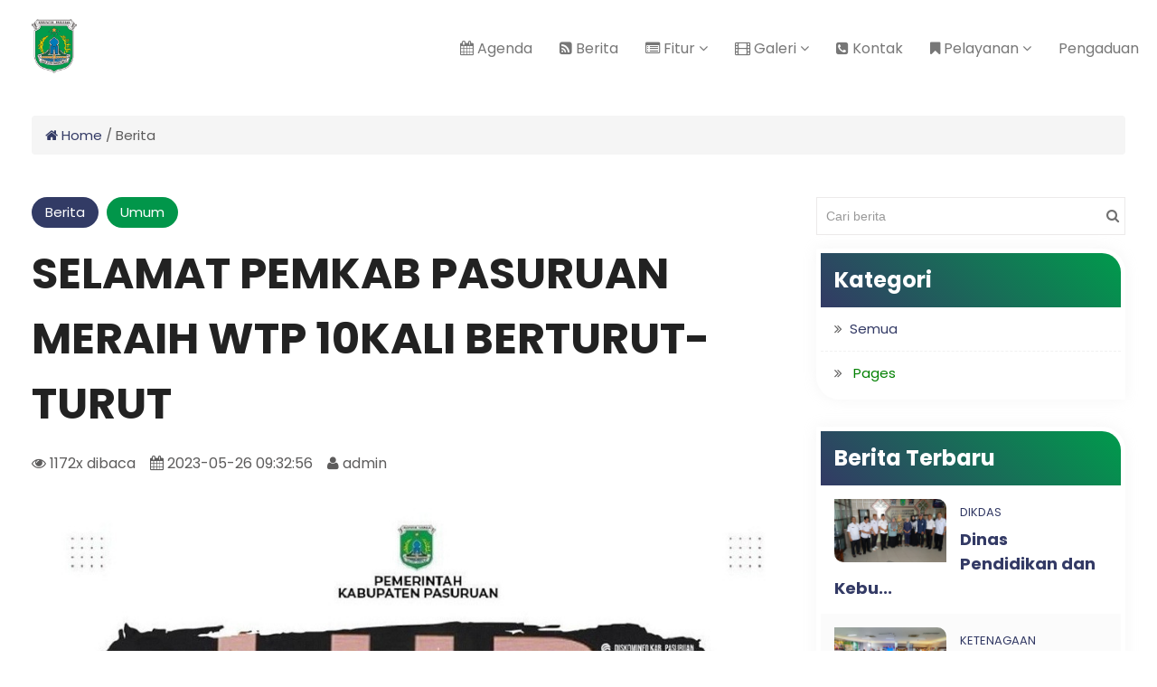

--- FILE ---
content_type: text/html; charset=UTF-8
request_url: https://dispendikbud.pasuruankab.go.id/isiberita/selamat-pemkab-pasuruan-meraih-wtp-10kali-berturut-turut
body_size: 6391
content:
<!DOCTYPE html>
<html xmlns="/" lang="id">

<head>
    <meta property="og:type" content="website" />
<meta property="og:image" content="https://dispendikbud.pasuruankab.go.id/storage/berita/315b9764c9d29598dab8ea9f8048cb65.jpg" />
<link itemprop="thumbnailUrl" href="https://dispendikbud.pasuruankab.go.id/storage/berita/315b9764c9d29598dab8ea9f8048cb65.jpg">
<span itemprop="thumbnail" itemscope itemtype="http://schema.org/ImageObject">
    <link itemprop="url" href="https://dispendikbud.pasuruankab.go.id/storage/berita/315b9764c9d29598dab8ea9f8048cb65.jpg">
</span>
<meta property="og:image:width" content="150" />
<meta property="og:image:height" content="150" />
<meta property="og:image:type" content="image/jpeg" />
<meta name="twitter:card" content="summary_large_image" />
<meta name="twitter:creator" content="@pasuruankab" />
<meta property="og:site_name" content="Dinas Pendidikan" />
        <meta property="og:title" content="SELAMAT PEMKAB PASURUAN MERAIH WTP 10KALI BERTURUT-TURUT" />
        <meta property="og:site_name" content="Dinas Pendidikan" />
    <meta property="og:type" content="article" />
    <meta property="og:url" content="/" />
    <meta charset="utf-8">
    <meta http-equiv="X-UA-Compatible" content="IE=edge">
    <meta name="copyright" content="pasuruankab" itemprop="dateline" />
    <meta content="Dinas Pendidikan" itemprop="headline" />
    <meta name="author" content="Team Programmer - pasuruankab.go.id" />
    <meta property="article:author" content="//" itemprop="author" />
    <meta property="article:publisher" content="//" />
    <meta name="viewport" content="width=device-width, initial-scale=1, maximum-scale=1">
    <meta name="keywords" content="Dinas Pendidikan" itemprop="keywords" />
    <meta name="keywords" content="cytotec, misoprostol," />
    <meta name="robots" content="index,follow" />
    <meta name="description" content="" itemprop="description" />
    <meta content="/" itemprop="url" />
    <meta id="base" content="/" />

    <title>SELAMAT PEMKAB PASURUAN MERAIH WTP 10KALI BERTURUT-TURUT - Dinas Pendidikan Kabupaten Pasuruan</title>
    <!-- Favicon -->
        <link rel="shortcut icon" type="image/x-icon" href="https://dispendikbud.pasuruankab.go.id/storage/file_var/tEyghIMtIu2H3uVx5CQJcA6syuhch0C3ElpNRgDT.png">
    
    <!-- Bootstrap core CSS -->
    <link href="https://dispendikbud.pasuruankab.go.id/landing-assets/css/bootstrap.min.css" rel="stylesheet" type="text/css">

    <!--Default CSS-->
    <link href="https://dispendikbud.pasuruankab.go.id/landing-assets/css/default.css" rel="stylesheet" type="text/css">

    <!--Custom CSS-->
    <link href="https://dispendikbud.pasuruankab.go.id/landing-assets/css/style.css" rel="stylesheet" type="text/css">

    <link href="https://dispendikbud.pasuruankab.go.id/landing-assets/css/dashboard.css" rel="stylesheet" type="text/css">

    <!--Plugin CSS-->
    <link href="https://dispendikbud.pasuruankab.go.id/landing-assets/css/plugin.css" rel="stylesheet" type="text/css">

    <!--Font Icons-->
    <link href="https://dispendikbud.pasuruankab.go.id/landing-assets/css/font-awesome.css" rel="stylesheet" type="text/css">
    <!--[if lt IE 9]> <script src="https://oss.maxcdn.com/html5shiv/3.7.2/html5shiv.min.js')}}"></script> <script src="https://oss.maxcdn.com/respond/1.4.2/respond.min.js')}}"></script><![endif]-->
    <style>
        /* dataTables_length */
        .dataTables_length {
            float: left;
        }

        /* dataTables_filter */
        .dataTables_filter {
            float: right;
        }

        /* dataTables_info */
        .dataTables_info {
            float: left;
        }

        /* dataTables_paginate paging_simple_numbers */
        .dataTables_paginate {
            float: right;
        }

        /* paginate_button */
        .paginate_button {
            padding: 5px;
        }

        /* modal ::after */
        .modal-dialog {
            margin-top: 0;
            margin-bottom: 0;
            height: 100vh;
            display: -webkit-box;
            display: -webkit-flex;
            display: -ms-flexbox;
            display: flex;
            -webkit-box-orient: vertical;
            -webkit-box-direction: normal;
            -webkit-flex-direction: column;
            -ms-flex-direction: column;
            flex-direction: column;
            -webkit-box-pack: center;
            -webkit-justify-content: center;
            -ms-flex-pack: center;
            justify-content: center;
        }

        .modal.fade .modal-dialog {
            -webkit-transform: translate(0, -100%);
            transform: translate(0, -100%);
        }

        .modal.in .modal-dialog {
            -webkit-transform: translate(0, 0);
            transform: translate(0, 0);
        }
    </style>
</head>

<body class="page">
    <!--PRELOADER-->
    <div id="preloader">
        <div id="status"></div>
    </div>

    <!--*Header*-->
    <!--*Header*-->
    <header id="inner-navigation" style="margin-bottom: 10px;">

        <!-- navbar start -->
        <nav class="navbar navbar-default navbar-fixed-top navbar-sticky-function navbar-arrow">

            <div class="container">

                <div class="logo pull-left" style="max-width: 20rem !important;">
                    <h1>
                        <a href="/">
                                                        <img src="https://dispendikbud.pasuruankab.go.id/storage/file_var/H1IRC9rIzLfZLkyVa72BK2bgaL4esjBkiWXxpocd.png" alt="logo" style="max-height: 60px;">
                                                    </a>
                    </h1>
                </div>

                <div id="navbar" class="navbar-nav-wrapper text-center">
                    <ul class="nav navbar-nav navbar-right" id="responsive-menu">
                                                
                                                <li><a href="https://dispendikbud.pasuruankab.go.id/agenda"><i class="fa fa-calendar" aria-hidden="true"></i> Agenda</a></li>
                                                                        
                                                <li><a href="https://dispendikbud.pasuruankab.go.id/berita"><i class="fa fa-rss-square" aria-hidden="true"></i> Berita</a></li>
                                                                        
                                                                        <li>
                            <a href="#"><i class="fa fa-list-alt" aria-hidden="true"></i> Fitur <i class="fa fa-angle-down" aria-hidden="true"></i></a>
                            <ul>
                                                                                                <li><a href="https://dispendikbud.pasuruankab.go.id/artikel"><i class="fa fa-file-text" aria-hidden="true"></i> Artikel</a></li>
                                                                                                                                <li><a href="https://dispendikbud.pasuruankab.go.id/download"><i class="fa fa-cloud-download" aria-hidden="true"></i> Download</a></li>
                                                                                                                                <li><a href="https://dispendikbud.pasuruankab.go.id/link"><i class="fa fa-link" aria-hidden="true"></i> Link</a></li>
                                                                                            </ul>
                        </li>
                                                                        
                                                                        <li>
                            <a href="#"><i class="fa fa-film" aria-hidden="true"></i> Galeri <i class="fa fa-angle-down" aria-hidden="true"></i></a>
                            <ul>
                                                                                                <li><a href="https://dispendikbud.pasuruankab.go.id/galeri/foto"><i class="fa fa-picture-o" aria-hidden="true"></i> Foto</a></li>
                                                                                                                                <li><a href="https://dispendikbud.pasuruankab.go.id/galeri/video"><i class="fa fa-youtube-square" aria-hidden="true"></i> Video</a></li>
                                                                                            </ul>
                        </li>
                                                                        
                                                <li><a href="https://dispendikbud.pasuruankab.go.id/kontak"><i class="fa  fa-phone-square" aria-hidden="true"></i> Kontak</a></li>
                                                                        
                                                                        <li>
                            <a href="https://dispendikbud.pasuruankab.go.id/halaman/standart-pelayanan"><i class="fa fa-bookmark" aria-hidden="true"></i> Pelayanan <i class="fa fa-angle-down" aria-hidden="true"></i></a>
                            <ul>
                                                                                                                                <li>
                                    <a href="https://dispendikbud.pasuruankab.go.id/halaman/standart-pelayanan"><i class="" aria-hidden="true"></i> Laporan Survey Kepuasan Masyarakat</a>
                                    <ul>
                                                                                                                        <li><a href="https://dispendikbud.pasuruankab.go.id/halaman/kuesioner-indeks-kepuasan"><i class="" aria-hidden="true"></i> Kuisioner Survey Kepuasan Masyarakat</a></li>
                                                                                                                                                                <li><a href="https://dispendikbud.pasuruankab.go.id/halaman/indeks-kepuasan-masyarakat-ikm"><i class="" aria-hidden="true"></i> Nilai IKM</a></li>
                                                                                                                    </ul>
                                </li>
                                                                                                                                <li><a href="https://dispendikbud.pasuruankab.go.id/halaman/struktur-organisasi"><i class="" aria-hidden="true"></i> Struktur Organisasi</a></li>
                                                                                                                                <li><a href="https://dispendikbud.pasuruankab.go.id/halaman/visi-misi-dan-motto"><i class="" aria-hidden="true"></i> Visi, Misi dan Motto</a></li>
                                                                                                                                <li><a href="https://dispendikbud.pasuruankab.go.id/halaman/standart-pelayanan"><i class="" aria-hidden="true"></i> Standar Pelayanan</a></li>
                                                                                                                                <li><a href="https://dispendikbud.pasuruankab.go.id/halaman/jam-pelayanan-mpp"><i class="" aria-hidden="true"></i> Jam Pelayanan MPP</a></li>
                                                                                                                                <li><a href="https://dispendikbud.pasuruankab.go.id/halaman/maklumat-dan-kompensasi-pelayanan"><i class="" aria-hidden="true"></i> Maklumat dan Kompensasi</a></li>
                                                                                            </ul>
                        </li>
                                                                        
                                                <li><a href="https://dispendikbud.pasuruankab.go.id/halaman/pengaduan"><i class="" aria-hidden="true"></i> Pengaduan</a></li>
                                                                    </ul>
                </div>
            </div>

            <div id="slicknav-mobile"></div>
        </nav>
        <!-- navbar end -->
    </header>
    <!--* End Header*-->
    <!--* End Header*-->

    <!--* Blog Main Sec*-->
<section id="blog_main_sec" class="section-inner" style="margin-top: 10%; padding-top: 0%;">
    <div class="container">
        <!-- breadcrumb -->
        <div class="breadcrumb">
            <ul>
                <li style="margin: 0px !important;"><a href="/"><span class="fa fa-home"></span> Home</a></li>
                <li style="margin: 0px !important;">/</li>
                <li style="margin: 0px !important;">Berita</li>
            </ul>
        </div>
        <br>
        <div class="row">
            <div class="col-md-9 width70">
                <!--*Blog Content Sec*-->
                <div class="blog-detail-main cats-detail">
                    <div class="post-category">
                        <ul>
                            <li class="cat-dark"><a class="white">Berita</a></li>
                            <li class="cat-yellow"><a class="white">Umum</a></li>
                        </ul>
                    </div>
                                        <h1>SELAMAT PEMKAB PASURUAN MERAIH WTP 10KALI BERTURUT-TURUT</h1>
                                        <div class="item-meta">
                        <p><span class="fa fa-eye"></span>
                            1172x dibaca &nbsp;&nbsp;
                            <!-- <br> -->
                            <span class="fa fa-calendar"></span>
                            2023-05-26 09:32:56 &nbsp;&nbsp;
                            <!-- <br> -->
                            <span class="fa fa-user"></span>
                            admin
                        </p>
                    </div>
                                        <img src="https://dispendikbud.pasuruankab.go.id/storage/berita/315b9764c9d29598dab8ea9f8048cb65.jpg" alt="SELAMAT PEMKAB PASURUAN MERAIH WTP 10KALI BERTURUT-TURUT" style="width: 100%;">
                                        <br>
                    <div class="post_body">
                        <p xss=removed><span xss=removed><span xss=removed>Opini Wajar Tanpa Pengecualian (WTP) adalah predikat yang diberikan oleh auditor eksternal kepada laporan keuangan suatu entitas setelah menyelesaikan audit. WTP menunjukkan bahwa laporan keuangan tersebut telah disusun dengan baik, memadai, dan memberikan gambaran yang wajar tentang posisi keuangan, hasil operasi, dan arus kas entitas tersebut.</span></span></p>

<p xss=removed> </p>

<p xss=removed><span xss=removed><span xss=removed>Selamat dan sukses untuk ke-10 kalinya secara berturut-turut, Pemerintah Kabupaten Pasuruan kembali mendapat predikat Opini Wajar Tanpa Pengecualian (WTP) atas Laporan Keuangan Pemerintah Daerah (LKPD) Tahun 2022. Capaian prestasi prestisius tersebut diraih dalam agenda Penyerahan Serentak Laporan Hasil Pemeriksaan Badan Pemeriksa Keuangan Republik Indonesia (LHP BPK RI).</span></span></p>

<p xss=removed> </p>

<p xss=removed><span xss=removed><span xss=removed>Bertempat di Auditorium Kantor BPK Perwakilan Jawa Timur, Jl Raya Juanda, Sidoarjo pada hari Kamis (25/5/2023) sore, Kepala Perwakilan BPK RI Jawa Timur, Karyadi menyerahkan LHP kepada Bupati Irsyad Yusuf. Setelah sebelumnya, LHP diserahkan kepada Ketua DPRD Kabupaten Pasuruan, Sudiono Fauzan yang juga turut hadir mendampingi Bupati Pasuruan</span></span></p>

                    </div>
                                        <div class="follow_us" style="text-align: right;">
                        <ul class="social_icons">
                            <li>Share : </li>
                            <li><a href="http://www.facebook.com/sharer.php?u=https://dispendikbud.pasuruankab.go.id/isiberita/selamat-pemkab-pasuruan-meraih-wtp-10kali-berturut-turut" target="blank"><span class="fa fa-facebook-f"></span></a></li>
                            <li><a href="http://twitter.com/intent/tweet/?url=https://dispendikbud.pasuruankab.go.id/isiberita/selamat-pemkab-pasuruan-meraih-wtp-10kali-berturut-turut" target="blank"><span class="fa fa-twitter"></span></a></li>
                        </ul>
                    </div>
                    <!--=========================* Comment Sec*===========================-->
                    <div id="comments">
                        <div class="comments-wrap">
                            <h3 class="single-post_heading blog_heading_border">Komentar (0)</h3>
                            <ol class="comments-lists">
                                                                <li class="comment">
                                    <div class="comment-body">
                                        <p> Belum ada komentar </p>
                                    </div>
                                </li>
                                                            </ol>
                            <div class="leave_comment">
                                <h3 class="blog_heading_border"> Tulis Disini </h3>
                                <form id="form-komen" method="post" action="https://dispendikbud.pasuruankab.go.id/berikomentar">
                                    <input type="hidden" name="_token" value="jQJZ3KObnDqMz3SFazgncGDcke8ZUEqj5toI7iqE" autocomplete="off">                                    <input type="hidden" name="type" value="berita">
                                    <input type="hidden" name="id_berita" value="[base64]">
                                    <div class="row">
                                        <div class="col-sm-6">
                                            <div class="form-group">
                                                <input name="nama_komentar" placeholder="Nama" class="form-control" type="text" required>
                                            </div>
                                        </div>
                                        <div class="col-sm-6">
                                            <div class="form-group">
                                                <input name="email_komentar" placeholder="Email" class="form-control" type="email" required>
                                            </div>
                                        </div>
                                    </div>
                                    <div class="row">
                                        <div class="col-sm-12">
                                            <div class="form-group">
                                                <input name="judul_komentar" placeholder="Judul" class="form-control" type="text" required>
                                            </div>
                                        </div>
                                        <div class="col-sm-12">
                                            <textarea name="isi_komentar" placeholder="Komentar" class="form-control" required></textarea>
                                        </div>
                                        <div class="col-sm-12">
                                            <div class="g-recaptcha mb-1" data-sitekey="6LdtI4MeAAAAAG3-S5JlomzUAEpzulyLLP74ToYU"></div>
                                        </div>
                                    </div>
                                    <br>
                                    <div class="row">
                                        <div class="col-md-12">
                                            <button id="btn-komen" type="submit" class="btn-blog">Submit</button>
                                        </div>
                                    </div>
                                </form>
                            </div>
                        </div>
                    </div>
                    <!--=========================*End Comment Sec*===========================-->
                    <!--* End Blog Content Sec*-->
                </div>
            </div>
            <div class="col-md-3 width30">
                <div class="sidebar">
        <!-- search form get -->
    <form id="form-cari" action="https://dispendikbud.pasuruankab.go.id/berita/cari" method="GET" style="position: relative;">
        <input type="hidden" name="_token" value="jQJZ3KObnDqMz3SFazgncGDcke8ZUEqj5toI7iqE" autocomplete="off">        <input type="text" class="form-control" placeholder="Cari berita" name="cari" style="padding: 10px;
            padding-right: 60px;">
        <button type="submit" style="padding: 2px;
            position: absolute;
            right: 5px;
            top: 5px;">
            <i class="fa fa-search"></i>
        </button>
    </form>
    
    <!-- widget category -->
    <div class="widget widget-category">
        <div class="widget-content">
            <div class="widget-title">
                <h3 class="white">Kategori</h3>
            </div>
                        <div class="widget-category-main">
                <ul class="widget-category-list">
                                        <li><a href="/berita">Semua</a></li>
                                        <li>
                                                <a href="/berita/kategori/[base64]" role="button" style="color: green;">
                            Pages
                        </a>
                                            </li>
                                                        </ul>
            </div>
                    </div>
    </div>

    <!-- widget popular post -->
    <div class="widget widget-popular-post">
        <div class="widget-content">
            <div class="widget-title">
                <h3 class="white">Berita Terbaru</h3>
            </div>
            <div class="widget-popular-post-main">
                                                <div class="widget-posts">
                    <div class="post-thumb">
                                            <img src="https://dispendikbud.pasuruankab.go.id/storage/berita202512/1052-6940d2c56b154.jpg" alt="..." style="max-height: 70px;">
                                        </div>
                    <div class="post-title">
                        <div class="widget-cats">
                            <a>DIKDAS</a>
                        </div>
                        <h4><a href="/isiberita/dinas-pendidikan-dan-kebudayaan-kabupaten-pasuruan-mantapkan-sinergi-lestarikan-bahasa-daerah">Dinas Pendidikan dan Kebu...</a></h4>
                    </div>
                </div>
                                <div class="widget-posts">
                    <div class="post-thumb">
                                            <img src="https://dispendikbud.pasuruankab.go.id/storage/berita202512/1051-69364c7c38665.jpg" alt="..." style="max-height: 70px;">
                                        </div>
                    <div class="post-title">
                        <div class="widget-cats">
                            <a>KETENAGAAN</a>
                        </div>
                        <h4><a href="/isiberita/talkshow-dan-pameran-merangkai-pembelajaran-bermakna-dinas-pendidikan-dan-kebudayaan-kabupaten-pasuruan">Talkshow dan Pameran: Mer...</a></h4>
                    </div>
                </div>
                                <div class="widget-posts">
                    <div class="post-thumb">
                                            <img src="https://dispendikbud.pasuruankab.go.id/storage/berita202512/1050-693643dd7ae01.jpg" alt="..." style="max-height: 70px;">
                                        </div>
                    <div class="post-title">
                        <div class="widget-cats">
                            <a>DIKDAS</a>
                        </div>
                        <h4><a href="/isiberita/dinas-pendidikan-dan-kebudayaan-menggelar-penilaian-perpustakaan-terpilih">Dinas Pendidikan dan Kebu...</a></h4>
                    </div>
                </div>
                                            </div>
        </div>
    </div>

    <!-- widget banner -->
            <div class="widget text-center">
        <img src="https://dispendikbud.pasuruankab.go.id/storage/file_media/0f91ef7f31c7d28e64dae7709eceb80d.jpg" alt="...">
    </div>
    </div>
            </div>
        </div>
    </div>
</section>
<!--*End Blog Main Sec*-->

    <!--*Footer*-->
    <footer id="mt_footer" class="mt_footer_style1" style="box-shadow: 0 0 5px #ccc; padding-top: 20px;">
        <div class="container">
            <div class="mt_footer_col">
                <div class="row">
                    <div class="col-md-4 col-sm-6 col-xs-12">
                        <div class="mt_footer_about">
                                                        <h2><a href="/">Dinas Pendidikan</a></h2>
                                                                                    <p>
                                Kompleks Perkantoran Pemkab Pasuruan, Jln. Raya Raci KM.9 Bangil - Pasuruan
                            </p>
                                                                                    <p>
                                Email: disdik@pasuruankab.go.id
                            </p>
                                                                                    <p>
                                Wa: 085646331765
                            </p>
                                                                                    <p>
                                Telp/Fax: 03435615545
                            </p>
                                                    </div>
                    </div>
                    <div class="col-md-4 col-sm-6 col-xs-12">
                        <div class="mt_footer_list">
                            <h3>Berita Terbaru</h3>
                            <ul class="footer-quick-links-4">
                                                                                                                                <li><a href="/isiberita/dinas-pendidikan-dan-kebudayaan-kabupaten-pasuruan-mantapkan-sinergi-lestarikan-bahasa-daerah"><i class="fa fa-angle-right"></i>
                                        Dinas Pendidikan dan Kebudayaan Kabupaten Pasur...
                                    </a></li>
                                <br>
                                                                <li><a href="/isiberita/talkshow-dan-pameran-merangkai-pembelajaran-bermakna-dinas-pendidikan-dan-kebudayaan-kabupaten-pasuruan"><i class="fa fa-angle-right"></i>
                                        Talkshow dan Pameran: Merangkai Pembelajaran Be...
                                    </a></li>
                                <br>
                                                                                            </ul>
                        </div>
                    </div>
                    <div class="col-md-4 col-sm-6 col-xs-12">
                        <div class="mt_footer_gallery">
                            <h3>Galeri Kami</h3>
                            <div class="row">
                                                                                                                                <div class="col-6 col-lg-6 col-sm-6 col-xs-6" style="margin-bottom: 20px !important;">
                                    <a href="/galeri/foto">
                                        <img src="https://dispendikbud.pasuruankab.go.id/storage/file_media/f6abea86a6865bc7ffd16059036f962f.jpg" alt="image">
                                    </a>
                                </div>
                                                                <div class="col-6 col-lg-6 col-sm-6 col-xs-6" style="margin-bottom: 20px !important;">
                                    <a href="/galeri/foto">
                                        <img src="https://dispendikbud.pasuruankab.go.id/storage/file_media/a1d4c15f3d9c132de92ff49c5645dff0.jpg" alt="image">
                                    </a>
                                </div>
                                                                <div class="col-6 col-lg-6 col-sm-6 col-xs-6" style="margin-bottom: 20px !important;">
                                    <a href="/galeri/foto">
                                        <img src="https://dispendikbud.pasuruankab.go.id/storage/file_media/355d380c18701e4be507d698eb7b846a.jpg" alt="image">
                                    </a>
                                </div>
                                                                <div class="col-6 col-lg-6 col-sm-6 col-xs-6" style="margin-bottom: 20px !important;">
                                    <a href="/galeri/foto">
                                        <img src="https://dispendikbud.pasuruankab.go.id/storage/file_media/c28c6484637a86f1a440bfb286aecaeb.jpg" alt="image">
                                    </a>
                                </div>
                                                                                            </div>
                        </div>
                    </div>
                </div>
            </div>
            <div class="mt_footer_copy">
                <div class="copy_txt pull-left">
                    <p class="mar-0"><a href="/">© 2023 | Pemerintah Kabupaten Pasuruan</a></p>
                </div>
                <div class="follow_us pull-right">
                    <ul class="social_icons">
                                                <li><a href="https://wa.me/085646331765" target="_blank"> <i class="fa fa-whatsapp"></i></a></li>
                                                                                                <li><a href="https://www.instagram.com/disdikbudkabpasuruan/" target="_blank"><i class="fa fa-instagram"></i></a></li>
                                                                                                <li><a href="https://youtube.com/@dispendikbudkabpasuruan?si=YsOI9g3UaYTzDfSK" target="_blank"><i class="fa fa-youtube"></i></a></li>
                                            </ul>
                </div>

            </div>
        </div>
    </footer>
    <!--* End Footer*-->

    <!-- back to top -->
    <a id="back-to-top" href="#" class="btn btn-primary btn-lg back-to-top" role="button" title="" data-placeHolidayst="left">
        <span class="fa fa-arrow-up"></span>
    </a>

    <!--*Scripts*-->
    <!-- Latest jquery -->
    <script src="https://dispendikbud.pasuruankab.go.id/landing-assets/js/jquery-3.2.1.min.js"></script>
    <!-- Plugin Jquery -->
    <script src="https://dispendikbud.pasuruankab.go.id/landing-assets/js/plugin.js"></script>
    <!-- custom nav jquery -->
    <script src="https://dispendikbud.pasuruankab.go.id/landing-assets/js/custom-nav.js"></script>
    <!-- main default Jquery -->
    <script src="https://dispendikbud.pasuruankab.go.id/landing-assets/js/main.js"></script>
    <!-- google chapta -->
    <script src="https://www.google.com/recaptcha/api.js" async defer></script>
    <!-- custom js -->
    <script>
        // doc ready
        $(document).ready(function() {
            // check jika ada img didalam blog_post_sec id isiPage
            if ($("#isiPage img").length > 0) {
                // loop img
                $("#isiPage img").each(function() {
                    // check apakah ada title di img
                    if ($(this).attr("title") != undefined) {
                        // title berisi link, maka jadikan img sebagai link
                        $(this).wrap("<a href='" + $(this).attr("title") + "' target='_blank'></a>");
                    }
                });
            }
        });
    </script>
    <script>
    // form-cari submit tanpa ajax
    $('#form-cari').submit(function(e) {
        e.preventDefault();
        this.submit();
    });
</script>
</body>

</html>

--- FILE ---
content_type: text/html; charset=utf-8
request_url: https://www.google.com/recaptcha/api2/anchor?ar=1&k=6LdtI4MeAAAAAG3-S5JlomzUAEpzulyLLP74ToYU&co=aHR0cHM6Ly9kaXNwZW5kaWtidWQucGFzdXJ1YW5rYWIuZ28uaWQ6NDQz&hl=en&v=N67nZn4AqZkNcbeMu4prBgzg&size=normal&anchor-ms=20000&execute-ms=30000&cb=csw3xtwfs02
body_size: 49241
content:
<!DOCTYPE HTML><html dir="ltr" lang="en"><head><meta http-equiv="Content-Type" content="text/html; charset=UTF-8">
<meta http-equiv="X-UA-Compatible" content="IE=edge">
<title>reCAPTCHA</title>
<style type="text/css">
/* cyrillic-ext */
@font-face {
  font-family: 'Roboto';
  font-style: normal;
  font-weight: 400;
  font-stretch: 100%;
  src: url(//fonts.gstatic.com/s/roboto/v48/KFO7CnqEu92Fr1ME7kSn66aGLdTylUAMa3GUBHMdazTgWw.woff2) format('woff2');
  unicode-range: U+0460-052F, U+1C80-1C8A, U+20B4, U+2DE0-2DFF, U+A640-A69F, U+FE2E-FE2F;
}
/* cyrillic */
@font-face {
  font-family: 'Roboto';
  font-style: normal;
  font-weight: 400;
  font-stretch: 100%;
  src: url(//fonts.gstatic.com/s/roboto/v48/KFO7CnqEu92Fr1ME7kSn66aGLdTylUAMa3iUBHMdazTgWw.woff2) format('woff2');
  unicode-range: U+0301, U+0400-045F, U+0490-0491, U+04B0-04B1, U+2116;
}
/* greek-ext */
@font-face {
  font-family: 'Roboto';
  font-style: normal;
  font-weight: 400;
  font-stretch: 100%;
  src: url(//fonts.gstatic.com/s/roboto/v48/KFO7CnqEu92Fr1ME7kSn66aGLdTylUAMa3CUBHMdazTgWw.woff2) format('woff2');
  unicode-range: U+1F00-1FFF;
}
/* greek */
@font-face {
  font-family: 'Roboto';
  font-style: normal;
  font-weight: 400;
  font-stretch: 100%;
  src: url(//fonts.gstatic.com/s/roboto/v48/KFO7CnqEu92Fr1ME7kSn66aGLdTylUAMa3-UBHMdazTgWw.woff2) format('woff2');
  unicode-range: U+0370-0377, U+037A-037F, U+0384-038A, U+038C, U+038E-03A1, U+03A3-03FF;
}
/* math */
@font-face {
  font-family: 'Roboto';
  font-style: normal;
  font-weight: 400;
  font-stretch: 100%;
  src: url(//fonts.gstatic.com/s/roboto/v48/KFO7CnqEu92Fr1ME7kSn66aGLdTylUAMawCUBHMdazTgWw.woff2) format('woff2');
  unicode-range: U+0302-0303, U+0305, U+0307-0308, U+0310, U+0312, U+0315, U+031A, U+0326-0327, U+032C, U+032F-0330, U+0332-0333, U+0338, U+033A, U+0346, U+034D, U+0391-03A1, U+03A3-03A9, U+03B1-03C9, U+03D1, U+03D5-03D6, U+03F0-03F1, U+03F4-03F5, U+2016-2017, U+2034-2038, U+203C, U+2040, U+2043, U+2047, U+2050, U+2057, U+205F, U+2070-2071, U+2074-208E, U+2090-209C, U+20D0-20DC, U+20E1, U+20E5-20EF, U+2100-2112, U+2114-2115, U+2117-2121, U+2123-214F, U+2190, U+2192, U+2194-21AE, U+21B0-21E5, U+21F1-21F2, U+21F4-2211, U+2213-2214, U+2216-22FF, U+2308-230B, U+2310, U+2319, U+231C-2321, U+2336-237A, U+237C, U+2395, U+239B-23B7, U+23D0, U+23DC-23E1, U+2474-2475, U+25AF, U+25B3, U+25B7, U+25BD, U+25C1, U+25CA, U+25CC, U+25FB, U+266D-266F, U+27C0-27FF, U+2900-2AFF, U+2B0E-2B11, U+2B30-2B4C, U+2BFE, U+3030, U+FF5B, U+FF5D, U+1D400-1D7FF, U+1EE00-1EEFF;
}
/* symbols */
@font-face {
  font-family: 'Roboto';
  font-style: normal;
  font-weight: 400;
  font-stretch: 100%;
  src: url(//fonts.gstatic.com/s/roboto/v48/KFO7CnqEu92Fr1ME7kSn66aGLdTylUAMaxKUBHMdazTgWw.woff2) format('woff2');
  unicode-range: U+0001-000C, U+000E-001F, U+007F-009F, U+20DD-20E0, U+20E2-20E4, U+2150-218F, U+2190, U+2192, U+2194-2199, U+21AF, U+21E6-21F0, U+21F3, U+2218-2219, U+2299, U+22C4-22C6, U+2300-243F, U+2440-244A, U+2460-24FF, U+25A0-27BF, U+2800-28FF, U+2921-2922, U+2981, U+29BF, U+29EB, U+2B00-2BFF, U+4DC0-4DFF, U+FFF9-FFFB, U+10140-1018E, U+10190-1019C, U+101A0, U+101D0-101FD, U+102E0-102FB, U+10E60-10E7E, U+1D2C0-1D2D3, U+1D2E0-1D37F, U+1F000-1F0FF, U+1F100-1F1AD, U+1F1E6-1F1FF, U+1F30D-1F30F, U+1F315, U+1F31C, U+1F31E, U+1F320-1F32C, U+1F336, U+1F378, U+1F37D, U+1F382, U+1F393-1F39F, U+1F3A7-1F3A8, U+1F3AC-1F3AF, U+1F3C2, U+1F3C4-1F3C6, U+1F3CA-1F3CE, U+1F3D4-1F3E0, U+1F3ED, U+1F3F1-1F3F3, U+1F3F5-1F3F7, U+1F408, U+1F415, U+1F41F, U+1F426, U+1F43F, U+1F441-1F442, U+1F444, U+1F446-1F449, U+1F44C-1F44E, U+1F453, U+1F46A, U+1F47D, U+1F4A3, U+1F4B0, U+1F4B3, U+1F4B9, U+1F4BB, U+1F4BF, U+1F4C8-1F4CB, U+1F4D6, U+1F4DA, U+1F4DF, U+1F4E3-1F4E6, U+1F4EA-1F4ED, U+1F4F7, U+1F4F9-1F4FB, U+1F4FD-1F4FE, U+1F503, U+1F507-1F50B, U+1F50D, U+1F512-1F513, U+1F53E-1F54A, U+1F54F-1F5FA, U+1F610, U+1F650-1F67F, U+1F687, U+1F68D, U+1F691, U+1F694, U+1F698, U+1F6AD, U+1F6B2, U+1F6B9-1F6BA, U+1F6BC, U+1F6C6-1F6CF, U+1F6D3-1F6D7, U+1F6E0-1F6EA, U+1F6F0-1F6F3, U+1F6F7-1F6FC, U+1F700-1F7FF, U+1F800-1F80B, U+1F810-1F847, U+1F850-1F859, U+1F860-1F887, U+1F890-1F8AD, U+1F8B0-1F8BB, U+1F8C0-1F8C1, U+1F900-1F90B, U+1F93B, U+1F946, U+1F984, U+1F996, U+1F9E9, U+1FA00-1FA6F, U+1FA70-1FA7C, U+1FA80-1FA89, U+1FA8F-1FAC6, U+1FACE-1FADC, U+1FADF-1FAE9, U+1FAF0-1FAF8, U+1FB00-1FBFF;
}
/* vietnamese */
@font-face {
  font-family: 'Roboto';
  font-style: normal;
  font-weight: 400;
  font-stretch: 100%;
  src: url(//fonts.gstatic.com/s/roboto/v48/KFO7CnqEu92Fr1ME7kSn66aGLdTylUAMa3OUBHMdazTgWw.woff2) format('woff2');
  unicode-range: U+0102-0103, U+0110-0111, U+0128-0129, U+0168-0169, U+01A0-01A1, U+01AF-01B0, U+0300-0301, U+0303-0304, U+0308-0309, U+0323, U+0329, U+1EA0-1EF9, U+20AB;
}
/* latin-ext */
@font-face {
  font-family: 'Roboto';
  font-style: normal;
  font-weight: 400;
  font-stretch: 100%;
  src: url(//fonts.gstatic.com/s/roboto/v48/KFO7CnqEu92Fr1ME7kSn66aGLdTylUAMa3KUBHMdazTgWw.woff2) format('woff2');
  unicode-range: U+0100-02BA, U+02BD-02C5, U+02C7-02CC, U+02CE-02D7, U+02DD-02FF, U+0304, U+0308, U+0329, U+1D00-1DBF, U+1E00-1E9F, U+1EF2-1EFF, U+2020, U+20A0-20AB, U+20AD-20C0, U+2113, U+2C60-2C7F, U+A720-A7FF;
}
/* latin */
@font-face {
  font-family: 'Roboto';
  font-style: normal;
  font-weight: 400;
  font-stretch: 100%;
  src: url(//fonts.gstatic.com/s/roboto/v48/KFO7CnqEu92Fr1ME7kSn66aGLdTylUAMa3yUBHMdazQ.woff2) format('woff2');
  unicode-range: U+0000-00FF, U+0131, U+0152-0153, U+02BB-02BC, U+02C6, U+02DA, U+02DC, U+0304, U+0308, U+0329, U+2000-206F, U+20AC, U+2122, U+2191, U+2193, U+2212, U+2215, U+FEFF, U+FFFD;
}
/* cyrillic-ext */
@font-face {
  font-family: 'Roboto';
  font-style: normal;
  font-weight: 500;
  font-stretch: 100%;
  src: url(//fonts.gstatic.com/s/roboto/v48/KFO7CnqEu92Fr1ME7kSn66aGLdTylUAMa3GUBHMdazTgWw.woff2) format('woff2');
  unicode-range: U+0460-052F, U+1C80-1C8A, U+20B4, U+2DE0-2DFF, U+A640-A69F, U+FE2E-FE2F;
}
/* cyrillic */
@font-face {
  font-family: 'Roboto';
  font-style: normal;
  font-weight: 500;
  font-stretch: 100%;
  src: url(//fonts.gstatic.com/s/roboto/v48/KFO7CnqEu92Fr1ME7kSn66aGLdTylUAMa3iUBHMdazTgWw.woff2) format('woff2');
  unicode-range: U+0301, U+0400-045F, U+0490-0491, U+04B0-04B1, U+2116;
}
/* greek-ext */
@font-face {
  font-family: 'Roboto';
  font-style: normal;
  font-weight: 500;
  font-stretch: 100%;
  src: url(//fonts.gstatic.com/s/roboto/v48/KFO7CnqEu92Fr1ME7kSn66aGLdTylUAMa3CUBHMdazTgWw.woff2) format('woff2');
  unicode-range: U+1F00-1FFF;
}
/* greek */
@font-face {
  font-family: 'Roboto';
  font-style: normal;
  font-weight: 500;
  font-stretch: 100%;
  src: url(//fonts.gstatic.com/s/roboto/v48/KFO7CnqEu92Fr1ME7kSn66aGLdTylUAMa3-UBHMdazTgWw.woff2) format('woff2');
  unicode-range: U+0370-0377, U+037A-037F, U+0384-038A, U+038C, U+038E-03A1, U+03A3-03FF;
}
/* math */
@font-face {
  font-family: 'Roboto';
  font-style: normal;
  font-weight: 500;
  font-stretch: 100%;
  src: url(//fonts.gstatic.com/s/roboto/v48/KFO7CnqEu92Fr1ME7kSn66aGLdTylUAMawCUBHMdazTgWw.woff2) format('woff2');
  unicode-range: U+0302-0303, U+0305, U+0307-0308, U+0310, U+0312, U+0315, U+031A, U+0326-0327, U+032C, U+032F-0330, U+0332-0333, U+0338, U+033A, U+0346, U+034D, U+0391-03A1, U+03A3-03A9, U+03B1-03C9, U+03D1, U+03D5-03D6, U+03F0-03F1, U+03F4-03F5, U+2016-2017, U+2034-2038, U+203C, U+2040, U+2043, U+2047, U+2050, U+2057, U+205F, U+2070-2071, U+2074-208E, U+2090-209C, U+20D0-20DC, U+20E1, U+20E5-20EF, U+2100-2112, U+2114-2115, U+2117-2121, U+2123-214F, U+2190, U+2192, U+2194-21AE, U+21B0-21E5, U+21F1-21F2, U+21F4-2211, U+2213-2214, U+2216-22FF, U+2308-230B, U+2310, U+2319, U+231C-2321, U+2336-237A, U+237C, U+2395, U+239B-23B7, U+23D0, U+23DC-23E1, U+2474-2475, U+25AF, U+25B3, U+25B7, U+25BD, U+25C1, U+25CA, U+25CC, U+25FB, U+266D-266F, U+27C0-27FF, U+2900-2AFF, U+2B0E-2B11, U+2B30-2B4C, U+2BFE, U+3030, U+FF5B, U+FF5D, U+1D400-1D7FF, U+1EE00-1EEFF;
}
/* symbols */
@font-face {
  font-family: 'Roboto';
  font-style: normal;
  font-weight: 500;
  font-stretch: 100%;
  src: url(//fonts.gstatic.com/s/roboto/v48/KFO7CnqEu92Fr1ME7kSn66aGLdTylUAMaxKUBHMdazTgWw.woff2) format('woff2');
  unicode-range: U+0001-000C, U+000E-001F, U+007F-009F, U+20DD-20E0, U+20E2-20E4, U+2150-218F, U+2190, U+2192, U+2194-2199, U+21AF, U+21E6-21F0, U+21F3, U+2218-2219, U+2299, U+22C4-22C6, U+2300-243F, U+2440-244A, U+2460-24FF, U+25A0-27BF, U+2800-28FF, U+2921-2922, U+2981, U+29BF, U+29EB, U+2B00-2BFF, U+4DC0-4DFF, U+FFF9-FFFB, U+10140-1018E, U+10190-1019C, U+101A0, U+101D0-101FD, U+102E0-102FB, U+10E60-10E7E, U+1D2C0-1D2D3, U+1D2E0-1D37F, U+1F000-1F0FF, U+1F100-1F1AD, U+1F1E6-1F1FF, U+1F30D-1F30F, U+1F315, U+1F31C, U+1F31E, U+1F320-1F32C, U+1F336, U+1F378, U+1F37D, U+1F382, U+1F393-1F39F, U+1F3A7-1F3A8, U+1F3AC-1F3AF, U+1F3C2, U+1F3C4-1F3C6, U+1F3CA-1F3CE, U+1F3D4-1F3E0, U+1F3ED, U+1F3F1-1F3F3, U+1F3F5-1F3F7, U+1F408, U+1F415, U+1F41F, U+1F426, U+1F43F, U+1F441-1F442, U+1F444, U+1F446-1F449, U+1F44C-1F44E, U+1F453, U+1F46A, U+1F47D, U+1F4A3, U+1F4B0, U+1F4B3, U+1F4B9, U+1F4BB, U+1F4BF, U+1F4C8-1F4CB, U+1F4D6, U+1F4DA, U+1F4DF, U+1F4E3-1F4E6, U+1F4EA-1F4ED, U+1F4F7, U+1F4F9-1F4FB, U+1F4FD-1F4FE, U+1F503, U+1F507-1F50B, U+1F50D, U+1F512-1F513, U+1F53E-1F54A, U+1F54F-1F5FA, U+1F610, U+1F650-1F67F, U+1F687, U+1F68D, U+1F691, U+1F694, U+1F698, U+1F6AD, U+1F6B2, U+1F6B9-1F6BA, U+1F6BC, U+1F6C6-1F6CF, U+1F6D3-1F6D7, U+1F6E0-1F6EA, U+1F6F0-1F6F3, U+1F6F7-1F6FC, U+1F700-1F7FF, U+1F800-1F80B, U+1F810-1F847, U+1F850-1F859, U+1F860-1F887, U+1F890-1F8AD, U+1F8B0-1F8BB, U+1F8C0-1F8C1, U+1F900-1F90B, U+1F93B, U+1F946, U+1F984, U+1F996, U+1F9E9, U+1FA00-1FA6F, U+1FA70-1FA7C, U+1FA80-1FA89, U+1FA8F-1FAC6, U+1FACE-1FADC, U+1FADF-1FAE9, U+1FAF0-1FAF8, U+1FB00-1FBFF;
}
/* vietnamese */
@font-face {
  font-family: 'Roboto';
  font-style: normal;
  font-weight: 500;
  font-stretch: 100%;
  src: url(//fonts.gstatic.com/s/roboto/v48/KFO7CnqEu92Fr1ME7kSn66aGLdTylUAMa3OUBHMdazTgWw.woff2) format('woff2');
  unicode-range: U+0102-0103, U+0110-0111, U+0128-0129, U+0168-0169, U+01A0-01A1, U+01AF-01B0, U+0300-0301, U+0303-0304, U+0308-0309, U+0323, U+0329, U+1EA0-1EF9, U+20AB;
}
/* latin-ext */
@font-face {
  font-family: 'Roboto';
  font-style: normal;
  font-weight: 500;
  font-stretch: 100%;
  src: url(//fonts.gstatic.com/s/roboto/v48/KFO7CnqEu92Fr1ME7kSn66aGLdTylUAMa3KUBHMdazTgWw.woff2) format('woff2');
  unicode-range: U+0100-02BA, U+02BD-02C5, U+02C7-02CC, U+02CE-02D7, U+02DD-02FF, U+0304, U+0308, U+0329, U+1D00-1DBF, U+1E00-1E9F, U+1EF2-1EFF, U+2020, U+20A0-20AB, U+20AD-20C0, U+2113, U+2C60-2C7F, U+A720-A7FF;
}
/* latin */
@font-face {
  font-family: 'Roboto';
  font-style: normal;
  font-weight: 500;
  font-stretch: 100%;
  src: url(//fonts.gstatic.com/s/roboto/v48/KFO7CnqEu92Fr1ME7kSn66aGLdTylUAMa3yUBHMdazQ.woff2) format('woff2');
  unicode-range: U+0000-00FF, U+0131, U+0152-0153, U+02BB-02BC, U+02C6, U+02DA, U+02DC, U+0304, U+0308, U+0329, U+2000-206F, U+20AC, U+2122, U+2191, U+2193, U+2212, U+2215, U+FEFF, U+FFFD;
}
/* cyrillic-ext */
@font-face {
  font-family: 'Roboto';
  font-style: normal;
  font-weight: 900;
  font-stretch: 100%;
  src: url(//fonts.gstatic.com/s/roboto/v48/KFO7CnqEu92Fr1ME7kSn66aGLdTylUAMa3GUBHMdazTgWw.woff2) format('woff2');
  unicode-range: U+0460-052F, U+1C80-1C8A, U+20B4, U+2DE0-2DFF, U+A640-A69F, U+FE2E-FE2F;
}
/* cyrillic */
@font-face {
  font-family: 'Roboto';
  font-style: normal;
  font-weight: 900;
  font-stretch: 100%;
  src: url(//fonts.gstatic.com/s/roboto/v48/KFO7CnqEu92Fr1ME7kSn66aGLdTylUAMa3iUBHMdazTgWw.woff2) format('woff2');
  unicode-range: U+0301, U+0400-045F, U+0490-0491, U+04B0-04B1, U+2116;
}
/* greek-ext */
@font-face {
  font-family: 'Roboto';
  font-style: normal;
  font-weight: 900;
  font-stretch: 100%;
  src: url(//fonts.gstatic.com/s/roboto/v48/KFO7CnqEu92Fr1ME7kSn66aGLdTylUAMa3CUBHMdazTgWw.woff2) format('woff2');
  unicode-range: U+1F00-1FFF;
}
/* greek */
@font-face {
  font-family: 'Roboto';
  font-style: normal;
  font-weight: 900;
  font-stretch: 100%;
  src: url(//fonts.gstatic.com/s/roboto/v48/KFO7CnqEu92Fr1ME7kSn66aGLdTylUAMa3-UBHMdazTgWw.woff2) format('woff2');
  unicode-range: U+0370-0377, U+037A-037F, U+0384-038A, U+038C, U+038E-03A1, U+03A3-03FF;
}
/* math */
@font-face {
  font-family: 'Roboto';
  font-style: normal;
  font-weight: 900;
  font-stretch: 100%;
  src: url(//fonts.gstatic.com/s/roboto/v48/KFO7CnqEu92Fr1ME7kSn66aGLdTylUAMawCUBHMdazTgWw.woff2) format('woff2');
  unicode-range: U+0302-0303, U+0305, U+0307-0308, U+0310, U+0312, U+0315, U+031A, U+0326-0327, U+032C, U+032F-0330, U+0332-0333, U+0338, U+033A, U+0346, U+034D, U+0391-03A1, U+03A3-03A9, U+03B1-03C9, U+03D1, U+03D5-03D6, U+03F0-03F1, U+03F4-03F5, U+2016-2017, U+2034-2038, U+203C, U+2040, U+2043, U+2047, U+2050, U+2057, U+205F, U+2070-2071, U+2074-208E, U+2090-209C, U+20D0-20DC, U+20E1, U+20E5-20EF, U+2100-2112, U+2114-2115, U+2117-2121, U+2123-214F, U+2190, U+2192, U+2194-21AE, U+21B0-21E5, U+21F1-21F2, U+21F4-2211, U+2213-2214, U+2216-22FF, U+2308-230B, U+2310, U+2319, U+231C-2321, U+2336-237A, U+237C, U+2395, U+239B-23B7, U+23D0, U+23DC-23E1, U+2474-2475, U+25AF, U+25B3, U+25B7, U+25BD, U+25C1, U+25CA, U+25CC, U+25FB, U+266D-266F, U+27C0-27FF, U+2900-2AFF, U+2B0E-2B11, U+2B30-2B4C, U+2BFE, U+3030, U+FF5B, U+FF5D, U+1D400-1D7FF, U+1EE00-1EEFF;
}
/* symbols */
@font-face {
  font-family: 'Roboto';
  font-style: normal;
  font-weight: 900;
  font-stretch: 100%;
  src: url(//fonts.gstatic.com/s/roboto/v48/KFO7CnqEu92Fr1ME7kSn66aGLdTylUAMaxKUBHMdazTgWw.woff2) format('woff2');
  unicode-range: U+0001-000C, U+000E-001F, U+007F-009F, U+20DD-20E0, U+20E2-20E4, U+2150-218F, U+2190, U+2192, U+2194-2199, U+21AF, U+21E6-21F0, U+21F3, U+2218-2219, U+2299, U+22C4-22C6, U+2300-243F, U+2440-244A, U+2460-24FF, U+25A0-27BF, U+2800-28FF, U+2921-2922, U+2981, U+29BF, U+29EB, U+2B00-2BFF, U+4DC0-4DFF, U+FFF9-FFFB, U+10140-1018E, U+10190-1019C, U+101A0, U+101D0-101FD, U+102E0-102FB, U+10E60-10E7E, U+1D2C0-1D2D3, U+1D2E0-1D37F, U+1F000-1F0FF, U+1F100-1F1AD, U+1F1E6-1F1FF, U+1F30D-1F30F, U+1F315, U+1F31C, U+1F31E, U+1F320-1F32C, U+1F336, U+1F378, U+1F37D, U+1F382, U+1F393-1F39F, U+1F3A7-1F3A8, U+1F3AC-1F3AF, U+1F3C2, U+1F3C4-1F3C6, U+1F3CA-1F3CE, U+1F3D4-1F3E0, U+1F3ED, U+1F3F1-1F3F3, U+1F3F5-1F3F7, U+1F408, U+1F415, U+1F41F, U+1F426, U+1F43F, U+1F441-1F442, U+1F444, U+1F446-1F449, U+1F44C-1F44E, U+1F453, U+1F46A, U+1F47D, U+1F4A3, U+1F4B0, U+1F4B3, U+1F4B9, U+1F4BB, U+1F4BF, U+1F4C8-1F4CB, U+1F4D6, U+1F4DA, U+1F4DF, U+1F4E3-1F4E6, U+1F4EA-1F4ED, U+1F4F7, U+1F4F9-1F4FB, U+1F4FD-1F4FE, U+1F503, U+1F507-1F50B, U+1F50D, U+1F512-1F513, U+1F53E-1F54A, U+1F54F-1F5FA, U+1F610, U+1F650-1F67F, U+1F687, U+1F68D, U+1F691, U+1F694, U+1F698, U+1F6AD, U+1F6B2, U+1F6B9-1F6BA, U+1F6BC, U+1F6C6-1F6CF, U+1F6D3-1F6D7, U+1F6E0-1F6EA, U+1F6F0-1F6F3, U+1F6F7-1F6FC, U+1F700-1F7FF, U+1F800-1F80B, U+1F810-1F847, U+1F850-1F859, U+1F860-1F887, U+1F890-1F8AD, U+1F8B0-1F8BB, U+1F8C0-1F8C1, U+1F900-1F90B, U+1F93B, U+1F946, U+1F984, U+1F996, U+1F9E9, U+1FA00-1FA6F, U+1FA70-1FA7C, U+1FA80-1FA89, U+1FA8F-1FAC6, U+1FACE-1FADC, U+1FADF-1FAE9, U+1FAF0-1FAF8, U+1FB00-1FBFF;
}
/* vietnamese */
@font-face {
  font-family: 'Roboto';
  font-style: normal;
  font-weight: 900;
  font-stretch: 100%;
  src: url(//fonts.gstatic.com/s/roboto/v48/KFO7CnqEu92Fr1ME7kSn66aGLdTylUAMa3OUBHMdazTgWw.woff2) format('woff2');
  unicode-range: U+0102-0103, U+0110-0111, U+0128-0129, U+0168-0169, U+01A0-01A1, U+01AF-01B0, U+0300-0301, U+0303-0304, U+0308-0309, U+0323, U+0329, U+1EA0-1EF9, U+20AB;
}
/* latin-ext */
@font-face {
  font-family: 'Roboto';
  font-style: normal;
  font-weight: 900;
  font-stretch: 100%;
  src: url(//fonts.gstatic.com/s/roboto/v48/KFO7CnqEu92Fr1ME7kSn66aGLdTylUAMa3KUBHMdazTgWw.woff2) format('woff2');
  unicode-range: U+0100-02BA, U+02BD-02C5, U+02C7-02CC, U+02CE-02D7, U+02DD-02FF, U+0304, U+0308, U+0329, U+1D00-1DBF, U+1E00-1E9F, U+1EF2-1EFF, U+2020, U+20A0-20AB, U+20AD-20C0, U+2113, U+2C60-2C7F, U+A720-A7FF;
}
/* latin */
@font-face {
  font-family: 'Roboto';
  font-style: normal;
  font-weight: 900;
  font-stretch: 100%;
  src: url(//fonts.gstatic.com/s/roboto/v48/KFO7CnqEu92Fr1ME7kSn66aGLdTylUAMa3yUBHMdazQ.woff2) format('woff2');
  unicode-range: U+0000-00FF, U+0131, U+0152-0153, U+02BB-02BC, U+02C6, U+02DA, U+02DC, U+0304, U+0308, U+0329, U+2000-206F, U+20AC, U+2122, U+2191, U+2193, U+2212, U+2215, U+FEFF, U+FFFD;
}

</style>
<link rel="stylesheet" type="text/css" href="https://www.gstatic.com/recaptcha/releases/N67nZn4AqZkNcbeMu4prBgzg/styles__ltr.css">
<script nonce="rQbZUR7zy0lgvYL_2yBabw" type="text/javascript">window['__recaptcha_api'] = 'https://www.google.com/recaptcha/api2/';</script>
<script type="text/javascript" src="https://www.gstatic.com/recaptcha/releases/N67nZn4AqZkNcbeMu4prBgzg/recaptcha__en.js" nonce="rQbZUR7zy0lgvYL_2yBabw">
      
    </script></head>
<body><div id="rc-anchor-alert" class="rc-anchor-alert"></div>
<input type="hidden" id="recaptcha-token" value="[base64]">
<script type="text/javascript" nonce="rQbZUR7zy0lgvYL_2yBabw">
      recaptcha.anchor.Main.init("[\x22ainput\x22,[\x22bgdata\x22,\x22\x22,\[base64]/[base64]/[base64]/ZyhXLGgpOnEoW04sMjEsbF0sVywwKSxoKSxmYWxzZSxmYWxzZSl9Y2F0Y2goayl7RygzNTgsVyk/[base64]/[base64]/[base64]/[base64]/[base64]/[base64]/[base64]/bmV3IEJbT10oRFswXSk6dz09Mj9uZXcgQltPXShEWzBdLERbMV0pOnc9PTM/bmV3IEJbT10oRFswXSxEWzFdLERbMl0pOnc9PTQ/[base64]/[base64]/[base64]/[base64]/[base64]\\u003d\x22,\[base64]\\u003d\x22,\[base64]/DnlVJccKzw5nDgMO1BcK4w6NPG0E2N8O/wp/Cvi7DpD7ChsOCeUNswqQNwpZld8Ksej3CiMOOw77CuzvCp0pcw5nDjknDhB7CgRVDwovDr8Oowpo8w6kFbMKyKGrClsKQAMOhwqvDkwkQwr/DoMKBAQkmRMOhNWYNQMOJT3XDl8Krw4vDrGt2HwoOw6LCkMOZw4RiwrPDnlrCohJ/w7zCqhlQwrg5ZiUlZEXCk8K/w7LCv8Kuw7I+HDHCpxtAwolhM8Khc8K1wrTCkBQFVBDCi27Dj10Jw6kTw5nDqCtwYntRCsKKw4pMw6powrIYw7HDvSDCrQfCrMKKwq/DkSg/ZsK0woHDjxkHfMO7w47DnsKXw6vDokLCq1NUcMOPFcKnGcKhw4fDn8KNJRl4woXCnMO/[base64]/CiHx3QHrDmxbDvMK2IcKZfxI7w5o5cR3CmhdLwq8Lw4rDlsKeNErCmWHDq8K5Y8K6V8OCwrkfSMOQCsKBV0fDiAFhIcO0woHCnRQew6DDhsOXMsKyVsKyDlllw7tKw7h9w5MNCxYGP13CpQLCj8OCNAEjw4/Cv8KzwqbCsStUw7MpwpLDtDzDuQQiwr/CvcO7CsOvEsK6w5l3OsKPwr84wpHCj8KQSzQXYcOEP8OjwpbDr0oBw5IFwoLCh1nDtHlTeMKCw5IawqkNL1bDoMOQXnLCvidQecOdJEjDkkrCg1PDoSdnFsKkDMKPw5vDtsKgw7PDu8KzHMKbw7bCq0DDp1HDvx1NwpRfw6JIwrhPB8Krw6HDnsO/McKlw7TCvR3Dk8KmVMOuwrjCmcOZwoHCqcKbw6J6wr4Pw5B0WnrChiHDskwnacKAacKARMKPw4HChSRiwq5mPSLCuSw3w78AIi/DrsK8wq3DisK0wqnDmyhtw4XCksORG8Otw6gAw5wHAcKLw6BvFsKCwqrDnHDCi8K8w6rCmioaGsK3wqNXGRvCjsKlOnTDssOlAHdaWR/DpmDCmGFsw5QrV8KhXcKYw6DCr8KAKXPDlsO/w5zDrsKMw5Fsw5d3bMKIwqzCu8Kdw57DuknCuMKCPlx0TC/Dh8OiwqZ+FDsUw7vDtUR0ZcKhw6MNZcOwZFPCoxPCtX/DgGEdBzzDh8OIwqJoYsOtTxLCucKRTlZ6w4/Dq8KAwpnDg2fDtXd3w5psV8KYIsKIaxMewo3CgwzDhsOXAmLDsXFvwpPDusK8wqAQO8OuXUbCjcOwaXXCtnVMc8O/YsKzw5TDgsK5P8KObcOpUiopwrrCjMK6w4DDvMKEL3vDuMOww5YoPsOPw5fDtMKww7heE0/CpsOODCgVTBHDgMOjw5rCiMK+YlY3esOpEMOXwpEvw5kDZCDDlMK0wqADwpHCl2/Ds23DtcKEFsKxeUESA8Oew5whwrzDginDtMOBeMO7c1PDlsKuXMK8w5YAfm0BEGJIXcOBWV/CsMKNScO8w7zDqMOETcOGw7RGwo7CmcKhw6Uxw5I3H8ONLCBZw4xaZMOHw7dXwqQ/wo/Dh8KkwrnCtw3CgMO9eMKwCltDKGpTTMOnV8ODw799w7bDjcKjwpLCmcKmw7vCtXtzXD0BNgBuQiliw7HCpMKBIsOjWxLCqE3DsMO1wonDuCDDu8K5wqdnLjDDojdDwqRyBsOAw4UowrtDM2TDi8O3J8OZwptnZh40w47ChcOpFSLCjcOSw4fDr27CusK0Pnc/wqNow6w4VMOmwod3YF3CizBuw5cqYcOCV1/CkRnCrA7CoVZgAsKYC8KhWsODH8OwTsO0w4wLClV4Fy3CjcOISgzDnMKPw5/DkzPCjcOIw7BWfC/DlGzCpW12wqc0WsKhZ8OMwpNPfWsVY8OiwrdaIsKYSDHDqg/DnzZ4JCA4ScKawqlSaMKbwoNlwo1sw7XCrltfwpBxcznDt8ODW8O8J1HDnj9FIkjDnVDCqsOJecOsHA4hSnPDlsOFwoPDgzDCsQAdwpzCsxnCqsKbw4nDj8O4HcKBw6TDpMK6ERcwDsOuw6zDuWwvw6zDgHXCsMKmIg/CtnF3bzxrw6fCsgjCq8KTw4HCiUJpwokPw61bwpE9SnnDhirDq8Kyw4HDpcOzHsKkRn9bbi7DpsKIHg3CvVIDwp/[base64]/wojDuwUGw7wJbk0/wqUkw6lQXVrDsSjDpcKTw5bChTjCh8KGFMK2GBNuT8KuFcONw6XDsHDDm8KPHcK4OGHChcKdwqPCs8KuMh/DlcK4c8KTwrMcwq/Dt8Oew4fCgcOtZA/CqmfCvcKpwqMbwqfCvMKBPzcXIElRwqvCjXNEJQTDl1hPwrfCt8K8wqUFBMKOw6N6wpcAwpEFT3PCvcOtwrIpUsOQwqcEesKwwoRAwr/CjBpGNcOawqbCk8KOw5FXwqrDvTLDi3kmKzI4QmnDgcKnw7Zvd286wq3DvMK2w6/CpmXCocOafHE+wrvDgDtyEcKqw6rCpsOeS8OFWsOLwrzDkQxZO2jClgPDrcONw6XDpGXCgsKSK2DCv8Odw4h7WCrCo2nDtl7DiWzCjHIIw7PDszlrfjpGUMKLdUcEQSrDjcKVGkFVWcO/GsK4w7gKw5BnbsKpXFAPwq/CsMKPMTHDtcKMcMKJw61KwqY5cDl6wofCtQ7CoDpqw7J+w7s9KsOBwppLZgzCkcKYf3Afw5jDsMKlw5zDjsOgwrHDmVTDhk/CmnrDj1HDpsK4cEXCtVQSBMKAw7tsw5DCtWfDiMOqFkTDuGfDicOeX8O/[base64]/ZxA+P8ONw7NzRn5mwrhsbMOpw7c5wo18LcO0QzzDrMOtw6U0w6bClsOHKMKzwrVJTMKsSlnDo2bCsEfCgn1Fw48EVChTOT/CggwyMsODwp5bw7nCisOcwq7CqgwbKsOdG8OKcUNWCcOGw6swwqzCiTJ9wr4owoYfwpjCmS52JxdVMMKDwpnDl27CusKZwqDCtC/Cr2XDl0QewrfDgj9cwqXDhTsfMMOoIU0iFMKEQMKAKAnDncK9LMOAwrHDrsK8IE1VwqpnMCdawqIGw7zCr8OcwoDDrgzCsMOpw7BoRcKBRlnCucOae1h/[base64]/Clgl2HwY/woAzV2DDsVlAw6/ClMKxwpkLwoLDmsOkwo/[base64]/w4DDiS0bw5xJw5/Cp0JkEsOQwo7CmsOJwrPDrsK4wq1RJMKuwr03woDDpTd6UWw3KsKzw4rCt8Oiwo7DgcOJLS1dIG0fVcKGw4puwrUJwpjDj8KIw4DDsBcrw4c0wr/DosO8w6fCtsKmNRU9wqgUMBoiwqnDthZjw4BnwoDDn8KAwodKPX8HZMOnw7NVwogWRRFze8OWw54WZEscXhTDh07DlRojw77CnF/Dv8OzJk5STsKMwrvDlRnCsykOKTjCksO3wq02wpgQEcOhw4TDisKtwq3DusO+wp7CjMKPBMOVwrnCtS3CuMKJwpcFVMKrOV9ewrHCksK3w7fCmgXDqE97w5fDllMTw5hUw4TCnMK9BR/CncKcw7lbwpjCgnIiXRXDiUDDkcK1wrHCh8KgDsKow5hwH8OOw4LCg8OoYxnDhQ7CuEJ7w4jDmyrCpcO8DHNmD3nCo8OkfMK9ejvCvC/[base64]/Cn1FWDsKuwp47ND7CnMOswoRiDDNjwpgmc8KvXjXCuwgcw7TDsRHCnUo/KmMLRTfDiARwwqDDtsOTfBpAfMODwr1oG8OjwrXDjE48NlIdV8KQVcKpwpPDi8O0wrUKwrHDoCjDp8ORwrsLw45sw44eQEjDlw02w6HCmivDgMKUd8Kjwp4lwrfCmsKHIsOUOsK9w4VAdFLCsDpYO8OwfsODGcKBwpgkKnHCt8OzV8K/w7fDpMOAwosHIAt5w6XCqMKGPsOBw5oyI3bDsgzDh8O5RMO2IEsKw7/[base64]/[base64]/bcKrwrJiw4fCgDjDsTzDksKYw6nCvFNfIMKJOX5VICrChcO5w6IGw5vCtsKLIkvCiScGNcO0w7NCw7kXwpU5w5DDgcKZMgjDqMKswqTCkHDCjMK6QcOJwrJ3w6DDoXbCuMOIcMKVWXZmHsKHwpHDn0BUY8KZZcOWwodLRsOrPx0/KMKuP8Obw47CgA9CPV0Fw7nDnMOgdF3Cq8Kvw5jDvxnCt3rDsVfCkxo3w5rCvcK2w4jCtHQiLXZLwo5bPMKtwrcNwrbDnAHDsA/[base64]/wpjDg2DDgsKZK3PCm8OzfMOuKcOFw77DscOQcADDusO5wrjCh8ONdMKwwonCvMODw5tVwp0lETcaw58CbncwGA/Cmn/DjsOcR8KeJMODw5QKWMOsGsKJw6EPwq3Cj8Kbw4rDoRXDi8OHacK3Jh90ehXDhcOPNsOyw4/Dr8OrwoZow7jDljoaPBHCkHMRGEJVJwosw7A6TsOZwrVTUxvCqBDCiMObwoNLwpRUFMKxBHTDqzgMccKBfxh6w5fCqMOSN8K5WHh4w7JzDEHCgsODfRrDhjRNwrTCm8KAw68iwozDqcKxacOSbnDDpE/[base64]/[base64]/UwJxw6jCoMKOLsKqfsKbw4cqwp7CgMKLYcOmwp4pwpPDoDUhGThbw6/Drk8vKMKuw4dWwpDDmcOeXD1EAMKxOTfCuxrDssOsDsK6OgXCvsKPwr7DjETClMKUQCIJw65faB/CvlkRwr9/[base64]/CizzCgcOOwo9Ww5AeecKoMBdmwrTDvT/[base64]/DkcKDw4jCscOOMQEVwpU3wp7DqsKdw70zFcKlIF/DrcO/[base64]/w4IVDxjCvcOMwrYWw7jDhnVvMMKVIMKyQ8KzT0cGCsO0WMKZw5IrZVvDvEjCssOYYFlGY1xGwqs1HMK0w4dLw7vCljVnw6vDmyPDuMOxw6bDoQHDiSXDgx9kwpXDrTEcGsOUJW/DljLDrcKnw6k1Ey1rw4oXPcKVc8KUDEk3KkjDhSDDmcOZBsK7c8ORQlDDlMKFRcOychzCljTCgsKYC8OqwrvDohsvSl8TwoPDjcKCw67Di8OLw5TCvcK3eSlaw6/DuVnDp8K/w6knWyTDvsOCXn04wq3DgsKSwpsUwrvCkW4ww5MJw7RiLXXClx4gwq3Ch8O6CcKAwpZJYAxzOhTDusKCDV/CisKsFl4Bw6LDsSRGw5DDncOLV8OWw6zCisOFXCMKCMOvw7gXWMORLHsZPcOcw5TCpsOtw4jCr8KNHcKSwqooNMKYwp3CrU/CtcKlS0HDvioXwo5FwrvCqcOAwqJ/QGvDlsKHCA1AYnx6w4LDj0xpwoXCiMKJTsKdFnJzw5YDF8Kgw67Ch8OYwq3Cu8ONRVw/[base64]/C2JIK0/DlQ1lJQskw4k4VWzDrhkwIQnCqS1twphxwoIjJMOIecOfwrDDo8Ozd8Olw605DRUTe8Kzw6fDscOzwpVMw6Qnw4zDgsKCacOGwqYlZcKnwpoBw5/CuMOyw69aJcKwJMKkScO9w5BawrBGw6xaw6bCqxQUw7XCi8KEw61FBcK5AgPCp8K1fzvChnDDs8O5wqbDhnYNw7TCucKAbMOBYMOAwpUNS2RJw5bDncO0wqgYa0vDqcK7wpPCh0Q6w7DDsMOdZ3jDsMKdJyfCt8OzKBbDrk5CwoXDrz/CnG0Lw4N1X8O4GHlmw4DDmcOVw47Ds8Kkw5LDpGRQH8KHw4rDs8K/PlFmw7rDimFRw6nDtU9Cw7fDlMOBTkDDuWzDm8KfAxpqwpPCiMKww4gLwobDgcOxw796wqnCi8KjEAlAYANLC8K6w7nDtHkcw7kTTFjDscKsf8KiQcKkRwtrw4TDjh1tw6/[base64]/CtcKnw781w7/CihjCnCjCv1DClFHCusOcSMKcasOyCMKkIsKfF1ERw4IKw4laGcOtL8OyFSFlwrrCqMKHwobDnhRqw71Bw7/DpsKtwpYTFsOvw4fCu27Cs3fDu8K0w6dLYMKKwqonwq/[base64]/DicOuwqAsw4LDphpsZsK7w6F1w7HDtMKqw73DqVVRw4zCisOlwr0owrJUXsK9wq7CpsKlPcOYPMKZwojCmMKSwq5yw6HClcKCw7FyQsK4YcOdccOGw6/Cmn3CnsOJMXjDk1HCh2sQwoHCsMKtA8Ohw5cuwr4rMHowwowHJcKFw4s1FUQzwpMAwp3DlFrCv8KcFmwww7LChRFqCMOAwqDDlMOawpbCnFzCs8KAThhrwq7Dnkx8YcO8wrpxw5PCu8Ksw6J5w6o2wrbCh3FnPBjCrMOqDihLwr3CpMK3OCN/wqjCuWfCjxsgNR7CqS8/[base64]/[base64]/Cu8OsaD3DmEPCt8Omwo3DgEjCqcOMwp8oG0g0wqZbw403wqTCu8KlCcKJNMK5fArClcKaEcO9dzYRwrjDpsKMwrXDucKaw6bDh8O6w6U3wqnCk8OnasO/KsOyw55uwocXwop9LFbDtsORb8Kww5UWw4Z/[base64]/Ci0jCjEYWw5dRO03CjMOvw4AjZ8OSfMKlRHdiw5LDhHgOw6JCUlDDkcOkLjROwql9wpnCocOUw64Iw63CpMOAEsO/w44iQVt6EwsJXcOFP8K0wp88wpZZw79CVcOZWgRUUDU0w5PDkAzDksO/VQQWWzoOw6PCix5Ka2QSJETCiQvDlRMgJ0IywoPCmHHCuxwcJkwWSEcVFMKpw6YifxbCksKLwq40w50bW8OCN8K+FAZsP8Oowp5Hw41ew4PCu8Oza8OiLVHDlsOfEMK5woTCjTRhw5jDrX/CijnCucONw5zDqMOVwocmw68xAAwZwokSJy5PwoLDk8OUGcKuw5PCg8Kww4AtOsKzTRN9w6I9DcK5w6Qyw6kYf8O+w4p2w4UKwojDocK4DVLDtx3CoMO5w7rCukhgFMO8w7LDnwoMGljDs2k1w4wTFcK1w4FvR0fDrcO/VDQWw61hZcOxw73DlMKbK8KoT8Oqw5PDh8KlcSRuwrcAQsKucMKOw7HDmCvCvMOIwonDqzpJdcKfPUHChhBJw7ZkalQOwp7CjW9uw67Cl8OHw4gKfsKywpfDj8KjEMOywprDlMOpw6jCgjPCh1lEWm/Dr8KkDV5OwpXDi8KswpxZw47Dr8OIwqLCqUlNUWRPw7s5wpjDniQmw4k1w78Iw6rDl8O3XcKILsOgwpHCtcOGwr3Cont5w5vCj8OJaTIpH8K+C2HDkwzCjSDCpsKMW8K/w4bDoMKmUkrClMKew7Y+OsOPw4zDlEHCicKrNyrDmmnCiSLDt2/Dn8OIw49Qw63CqhXCmUI7wrsCw5lNOMKHfMKfw41KwqV8wp/CvkrDi0M+w4nDgC3Cv3zDkwkCwrLCtcKSw6dCSFzDjk3CpMOQw75lw43DuMKTwonCqk3Cr8OMw6bDv8Osw7JKEjXCg0rDi14rK0TDmWIqw6U8w4zDmErClljCk8KBwo7CpwJ0wprCoMKowoo/QsO7wpNlGXXDsxANesKVw5crw7HCs8OGwqHDuMOGJjXDo8KTw7LCrTPDiMKkI8Kbw6rCv8KswqTDsDc1OcKabkp+w6hzwqBWwrEOw7VMw5/DkEAoKcOpwqw2w7JHMGUnw5XDoDHDmcOxw63CoQDDsMKuw77CtcOFEEFREhdMOlZaKcOCw5PDmMKRw7FOL3wkB8KIwpJ/cQ7Dk3F1P17DtnYOAl4Rw5rDksKWA25Fw4IxwoZ2wprDmwbDncOjOlLDvcOEw4BXwoYnwrMCw4vCsgQYNcK/RMOdwrIew6pmHsOfHnczfCbChSbDi8OXwqDDgCNbw5XClVzDncKCKFjCisO7CsOjw7gxOGjDo1U0RnTDksKMRMOSwoZ4woJSLzEgw5LCvMK9XsKCwplRw5HCl8KhTsOKVyYEwoAJQsKww7/CrD7CrMOKb8OpS1zDgmhDB8OLwoIlw6LDmcOfIGVDNCZzwrRiwq0dH8Kow4pDworDlkdawr/[base64]/OUMeBBgKUsKjwrnCiWPDtsKdwpHCjgBaIQsfaxJgw50Rwp/Di00zw5fDvwbCsmPDn8OrPMO7GsKKwqhmYwLDjcO3GnPDnsOYw4DDkRHDskYgwq/CoC8HwpbDv0XCisOJw4hkwqnDisOFw5Bpwp0WwoZaw6k5MMKVAsOcNGPDlMKUE1YkUcKiw5Isw4PDh0vDrR56w4/[base64]/[base64]/[base64]/CimXDuyNMw4pKwoXCmVjCtMKhUMK0wo3CiDIRwqrDu0tGScKNclwWw5ZPw4YmwoJcw7VHNMOzAMO/ZcOKf8OGKMOfw6fDlB3Cu3DCqsK3woPDq8KkTX/[base64]/Kw02w43DoMOHw5PCk8OYw4pJw6rCiEJtwoHDlsO0w4/[base64]/[base64]/DmE3Dk8Kod8KAw4IQwoZ2Q8OjeMOqw7U1w6BzFDzDnEYtw5LCsjJWwqYCZnzCoMKPw5zDp0bCsCk2QsOGXgrCnMOswqPCqMOAw57Cp3cOHcKXw58iSgXDjsOIwqYsbDM/[base64]/DmMO/w44kw4MScRfDm8KTIHxxwpPCicOOwonDsMOwwoRZwrDDvMO1wrwMw4bCl8OvwqXCpMKwWz8+YzXDr8K9G8KrWiDCsgQzaWjCoh9Mw5HCi3LCqsOiwo94wqAfJ25dUcKdw4ohIVN5wqrChhR4w5jDk8KPKSN/w7xkw6PDgsOeRcOAw43Du0k/[base64]/wqwmL8O+UwjCtMKGw5vCoBjCs8KKw6fCgcOJT8KLXjoMeMKhCn5SwqtswoDDtRJ0w5Nqw6kcG3nDjsKvw79QHsKOwojCpz5ybMKow4zCnSTCkiERw4VcwrMQFMOVUGI9wofDg8OhO0d6wrc0w7/DqAhiw6zCnwYHdirCuzZAdcK9w5zCnm9LFMKcWxE7CMOJMxo0w7DCpsKTKTnDq8O2woHCiw4lwoLDgMOqw7Uzw5jCpcOeN8O/NCUrw4zCtSXCmFsfwofCqjsywrzDvMKcaXQYaMOSJBlnLXjCoMKHX8KCwpXDosOqd08fwpJgJsKgBsOVFMOlA8OnMcOjwrLDtcKOU0jDkRMGwp7DqsKTNcK9wp1rw6DDlMKkFDEwEcOUwp/CkMKAeAIDDcOswo9YwpbDi1jCvMO6woVtXcKlcMOeJsO4woLCoMOdAWFMwpVvw7YdwqDCngnCl8KFHsO4wr/DlCQcwq1IwqtWwr52wpTDpVrDhFTCsXJRw73CpcKVwonDjUnCm8O4w7XDoV/CuDTChgrDocOuXE7DhjzDpMOlwrbClcKmFsKLQ8KHJMKCHcOuw6TDnMOOwofCthg7ahQ/QipuK8KCGsOFw57DqMOpwqpJwrTDlU40IMKcYTdTOcOrb0xEw5YYwq8vHsK5VsORMsK3WsOEQMKgw79NVmzDtcOIw5sXfsK3wq8xw5fCtVHCqcORw4DCvcKtw5TDmcOBw6MYw5B4esOrwoVnJgnDq8OvJMKTwoskwpPChn/CssKNw6bDuRrCr8Kkcjlkw5jDkD83WHt5OQwOXitdwpbDr1h1Q8ONccKsMxIyScK+w4DDqWdJXmzCqBtqHGRrJWTDpDzDtCzCkhjClcKkB8OGYcKSD8K5H8KtS34wKANlUsK7Gjg+w4bClcOmPcOdw7hDw5c6woLDn8KwwoVrw4/DrHrCjMOQFMK5wodmMQwQHSXCkxw7Lj7DtwfCvWYiwoQlw4/CsjELT8KJGMOSXsK4wprDm1piSh/Cj8Oqwr47w7Y6wo/CqMKWwpoOe1QqMMKZVcKOwrNqwpBZw74WS8KEwp1mw41HwpkPw63DicO3BcOAAxZCw4XCpsOIP8ONJQ7ChcOJw4vDiMK4wpgGW8KpwpTCjwTDnMKJwozDv8OqR8KNwrzCiMKiQcKJwpfCo8KgesOIwpsxG8Kywq7DksOyf8ONI8ONKhXDuVMww5hdw63CicKiRMKFw4/DsgtYwoTCgcOqwrdVXGjCt8O2d8KewpDCik/CoRcPwpMdwogjw5k8PR/CvCYBwpjCqcOSdsK2ADPCm8KQwq9qw7TCpSEYwrdgZ1XCim/ClGNHwpIewq1mw7tZaUzCqsK/w6NiTRJiSF8eYQBKacORIA0Mw5MNw4jCmMOuw55ITmNAw40BJwZXwqTDvsO0BXXCihNULcK5RVJxYsOZw7bDpcOiwqkhL8KfUnIWB8KiVsOpwoMadsKtTX/CgcKiwrjDlsK7JcKqa2rClMO1w4rCi2LDl8K4w5FHw5QQwqHDjMK/[base64]/DjsKeH8Kuw7h1CX3Cp1TDnCbCj8OCw5BZNEnCrTfChkFNwpFaw7xaw6leM0ZRwq1uNsOVw41Fwo5zQkTCu8KbwqzDg8Oxwq1BbiTCgU8tPcOfGcOuw6s8w6nCpcOhJcKCw5DDr1/DrDLCqUjCv3vCsMKCDCbDvhRxYGXCoMOqwqzDk8K1wqPCuMOzwo7Dh11lfSBDwq3DmgxyY24fagQGAcOPwqzCskJXwr3DsG5hwqRbEcKzFcO2wqrCvcO/cy/DmsKQNXQbwpHDsMOpUTwVw5lhYMO0wpHDuMOIwrgyw7Jaw6PCnMK/[base64]/DqcObLcKFwqYow5xHw4PDsMOuw5o3w4vDosOAw7pNw7DCusKCwrbClcOgw4V/HQPDtsOqIsKmwrHDjgEywrTDrFZmw6skw5MEKsKRw6wDw7RNw7LCnhgdwonCgMO6NFLClhsiLToWw5pIMMKuf1Ibwodow6HDqsOvA8KAXMK7SUfDmMKzUTLCoMKpGXQ5EsKrw7vDjx/DoGETOMKJS2fCm8KveDFIZcO0w4TDsMO2D1cjwqbDlh/[base64]/DnGYxw4ECScOgC8KJOifDkiTDlsOFwpzDoMKzRzIvd3FYw6o6w682w6XDvsOTeU7CpsK2w4x2LCZ8w7Bcw6TDhcOUw5AJNMOpwrDDmzjDrw5EF8OqwpJ7AsKhdhPDg8KKwrcvwobCkMKbckDDncOPwp4Hw4YowpvCuyg3RMKbOB1Sa0HCtcKyLCwAwp/[base64]/w7HDlsOkwogoDRXCj8KhR8K1fSjDpw8BwqjDkhXDrVV+worCjcOFE8KDPn7CosOywrRBDsOtw6LCljYkwqVHO8OnT8K2w6bDpcOka8KMwpR5V8OnFMO3TncpwrjCvgDDggLCrSzCgVrDqwVJUzFeU0Nuw7jCv8O7wptGecKmSMKKw77DpFLCscK/wq0xFMOlflVew4Atw4BYMsOzPQhkw6wsDcKxYsORaSrCmk9/[base64]/CkkLCm8KZLcO2wrQcB8KMOXxdw5tQDsObBTZIwpXDoUAecHxYw5vDrGIMwoYnw4E9e14xcsKlw5NPw6hAdcKzw7YxNsKrAsKdLFvDl8KBVydUwr3CpsK9fgcgaTLDqMO1w4VlChAaw5oJwrPDvcKgbcO2w7Y2w4vDrFrDh8KywofCvcO/R8OiRcO8w5nDpMKlY8KTUcKFwrrDrz/[base64]/Cm8K7w7whV8KWZyEHw5gJbWnCn8OcwpUAbMK/cjQNw4TCrWxCWkZSPcO+w6PDhFpGw5APfMK8LsOnwojCnUPClx7CgcOvTsOtbzfCvsKUwqjCl0tIwqIXw7YDBsKwwoIydgnCvmAOfxF1fsKnwpXCqwNqclY/w7DCr8OeecOQw53Dul3DoRvCssOowoFYTDpXw7AFKcKuKcOXw6bDmUJwUcKZwp1VTcOIwqrDrD/DlnLCiXQIasO+w6Efwr9gwrJdXlnChMOudV0/SsOCYmg2w70oS37CkcOwwpAfdcOLwpk5wofDjMKXw4YxwqLDsz/[base64]/CukFnw6nDgjjDoATDmcObwp4PemnCtcKoQj5zwrQVwokcw5PCt8KgegVAwrjCjMKUw54HT3DDtsOBw5XCv0JzwpDDr8KrOhoyJcOlF8OPw6PDuxvDs8O4wrTChMOMHsOOZcK6K8OKw4PCsHPDpTFDw47Cqx9oHjJ0wo0LaGk/wpzCglLDl8KGJsO5TsO4XsOlwrrClcKGRMO/wrXCpcOQOsOgw77DgsOaIDrDknTDuHjDix9QXSMhwqLDjAXCq8OPw5HCkcOqwp9vLsKuwphnCy9Awrdvw5IKwrvDgkI9wobCjDI+HsO9w43CicKYbUrCiMOXBsO/[base64]/DlznCljPDqCoSwrR/wqDDrjPDl2pLLsOrwqnDiXXDvsKGHRTCmz9Ewq/DmMO7wqV8wqYOd8OKwqXDssOZCU9SRDPCvWc5wpAAwoZ1TsKPwonDi8O5w7gKw5sEWGI5S1/CkcKZCDLDo8ODZsKyUxPCgcKxw4TDn8ONO8OpwrEESgQ3w7PDqMOPT1DDvMKnw6DDl8KvwroUAcORQwAxeGBWXMKdcsK5bcKJUBbCkkvDhMObw5hZbwvDosOpw7fDnRlxWcO/wrl4wqhpw6gewqfCvVAkYQfDsWTDrcOqQcOdw4NQwqXDocOowrTDvsOVAld1Q2zDr0l+wrHDvQB7FMORMcO3w6PDoMO/wr7DqcKiwrgtS8OkwrzCosKhX8K8w4MfXsKWw47CkMOkVsK9ARfDhjXDssONwpRodm0pZcK2w7LCs8KGwpR9w7xXw58Mwptiwok0wphZVsK8JwUaw6/DlsKZwozCncKRZzkRwo3Cm8O3w5FWSWDCrsKHwqYicMKdckNwM8KcAgBEw4M5FcOcFAgJJMOewpBWF8OrYD3CrCg4wrxlw4LCjsOBw5bDnH3Cs8KZY8KnwrHChsOqfg3DkcOjwqPCrSDDrVk/w4rClTErw5sVUTHCtcOEwqvDqHnDkmDDmMKuw55HwqUfwrUDwo1cw4DDvBwzU8O7TsOuwr/CjDU1wrldw4wZc8OUwrTCrGrCusKiEsKgTcKcwoHCj1/DkCUfwprCnsOVwoQJwqMowqrCtMOXUF3DmVtzQnrCmirDnRfCsSoVAjLCs8ODLB4iw5fCjBzDnMKMJ8KLPzR+Q8O6HcKNw6PCs23Cl8KwMsO3wrnChcKnw4sCAnbCqsOtw5UIw4XDi8O3DMKEVcK+wpHDm8K2wrEZeMOIT8KZT8OYwoQ5w4c4akhkfB/[base64]/ChMO/ei/[base64]/woIvH0bDocKFw7PDvsOyTk3DnQPDoMKnw77Dj19hQsKUwrFow5DCmwDDrcKQwoE2woEyJW/Di0oSVj3Dh8OPF8O0HMKHw6nDqDR3RMOowoF3w6zCllgCVsOhwpgtwovDuMKcw7tbwokeH1ZBw50KAwzCscO+woc4w4HDnzQ8wp4MSxZqX1nCoE49wr3DusKWNsOcJsO9WiHCi8Kjw4/DhMOgw65ewqRcPWbClGXDlVdVw5DDiF0KAkbDkQRafx0Mw4jDs8OgwqtHwo3CjcO0UcKDAMK+P8OVC2xdw5nDvRnDikzDmDrCjh3CvMKlLMKRVGk4Xnxmb8KHw74aw5Y5VsK/wrbCq0k7PRMww5HCrQYBcDnCoCAXwqnCmQclDMKjNMKewp/DikdEwoQuw5bCm8Kqwp3CpRQWwoBew4JGwoXDnzQDw5AXLTkXwqocLsOUw6zDo3lOw4dndsKAwr/[base64]/[base64]/[base64]/w6hQw5RhUTgDZS3DrlokJsOYTh3Do8OjM8KwRlAaDcODVMOEw4HDpm3DmMOkwqAkw4laKU9Tw7HCsgg4QMOzwpk3woLCk8K0X1ctw6zCryl/wpPDoBp4A3TCtFnDkMOFZGBMw4fDksOzw5soworDk07Dnm7Ch1TCr34PDTTCkcKMw59WNsKPPAVPw786wqs+w6LDmjIVOsOhw4zDn8Kswo7Dm8K+fMKYNMODJ8OYbsKgBMKlwonCk8OzQsKyZHFJwqbCq8KzNsKXRsK/aCfDty3Ck8ONwrjDqsKwFQJZwrHDsMOywoFXw73CnsO8wqjDhMKAZn3DlErCtkPCoUPClcKAGELDtk0ocMObw7QXHMOhZsOmw40Bw5DDt03DtxM5w7fDn8OFw6QIRMKYZy0CC8OhBHjCnAHDqMOkRBkRYMKnThQQwoNqP3fDnVlIO3/CscOWw7M9cWXCr3LCr1DDqgQSw4Vxw5vDt8KswoTDqcKvw4TDmWPDmsKnD2TDt8OzZ8KXwqY6GcKoV8Oowo8Cw6ohMzvDkAzCm0kjMMKoBH3DmwvDv3NZKARJwr4Fw7Jpw4AJw4fDrDbDs8KTw79Qd8KRLB/CkylSw7zDlsO4QThOa8OYRMO2GWLCrMKQTCxhw44HC8KBccKGEXhFKcOGw6XDgldxwp47wobCo3fCszfCtiUgSVvCicOrwpPCjMK7aW3CnsOaUy4zHnAHw7/CicKkS8OwMxXCksK1FFh5XAw/w4svKcKmw4/Cl8OywpVHYMKjJ3YZw4rChz0CKcKtwo7CjQp7RxM/w4bDvMOYdcOOw6jCtVdiQMKhbGrDgW7Dok5Vw6EEO8OWYsKrwrrCumPCnU4nPMKqwox/P8Kkw4bDocK1wrprAScWwpLCjMOGeRJYcjnCkTgqQcOhf8KvCVsOw4/DnQXDo8KNLsK2UsKbJcKKEMKTKsOLwoRpwohDCgPDkQk3E37DkAnDrQ4pwqUqFSMyamYCNTPDrcKYesOIWcK9w7rDsjDCozXDscOFwrTDiHNPw5fChsOlw4gLBcKOcMORwr7CsCjCqCvDmzZUe8KlaE3DnhB/EcKLw7kBw5d9SMK2bBg+w4/CvxV1eA43w4zDj8KVDy/CksKVwqTDt8Ofw5AZXAVow4nCj8Ohw4RaDMOQw6vDh8K1dMK9w7LCm8Oiwo3CvUUrb8K/[base64]/DmnHDncOQwoF9w7HCncOuw7TChhzCrcKjw5k/E8OhQSzCtsOBw6p5a1Bgw4ccRcOHwoHCo2XDmsOcw4fDjy/CtMOnVAzDrmjCmDzCtBd3OcKwf8O1QsKzUsKVw7pnTcKQYRB4w4B8P8Kfw4bDoFMaAU1UW35hw6fDkMKyw4QwWsO1HAkRfz5DY8K/AW5YNBVdDQZ/wqorB8OZw7Arwo/CmcO4wo5bOAVlNsOXw4ZRw6DDl8O1RMOxX8OHwozDl8KjJwsbwp3DvcKkHcK2UcO+wq3DicOMw6pFaUtjQ8OyfkhSFWdww77CuMKZK1JLfiB5McKnw49sw5NGw7I8wogBw7LCn2wfJ8Otw4wudMO/wr3Dhi0pw6vDmG/Cl8KuNEbCqMOye2tDw4hpwo5nwpEaBMKqRcOeLkPCgcKjDMKMeQMDfsOJwpMrw6R5AMOkT1YcwrfCt0AVKcKyBFXDuVDDjsKjw6vCiT1/P8KdOcKAeyzDucOjbgPCo8O9eVLCo8KrG0/CmcKKBBXCjATChALChT3CjnzDtAF0wonCi8OhSMOjw6Ufwo9FwrbCssKKU1ENNSF3woXDk8KKw6g6w5XDpGrCvUYgHG/[base64]/ZhDCqT/DtcKOw4QSw4gjD8OSCDdHwrbDl8KYeC58awnDmsKSCl/Dt05TTcOGB8KfWSsmw4DDpcKbwrPDqhspdsOYw43CrcK8w6AGw5JFw61fwrrDicKKfMOKJsOzw50QwoV2JcKQKE4MwobCrxs8w4HCpXY/wrHDhE7Csnw+w5bCrMOGwq1UaC3Dg8OEwoM6McO/fcKHw48hYcOLKgwNVnLDu8K5TsOBNsOVKxUde8OjNMKLXUpibjLDqsOrw7pnQMOGYEQcEHBXw57CqsKpdkjDng7DlzDCgi7CgsO1w5QRMcO1w4LCnWvCpMKyVhrCoEACZA9RTsKSa8K4ejDDjgFjw5gaJjvDo8KKw7fCg8OULxgkw5LDsEh/fCnCpcKfwpHCqsOFw6DCnMKLw7rDrMKmwrB4VkLCrMK9JH0ZK8Osw7gBw77ChMOJw5/CuFHCjsO4w6/CpsK/wq4QO8KmKHTDicKzU8KEeMO1w6jDlwVSwr50wpgbVsKfKhLDgcKOw4HCrXPDucOLwoPCnsOtfBsrw4zCn8OLwrfDjj5+w6dAaMKHw64yAsOSwot/[base64]/BmLCohfDhAJCPz5ydSctH3YjwpQ0w6EgwrDCjMKxD8Kew5XDsUdnIHI4RMKhViPDp8Ozw6rDtMKgcHPCjMOtIXjDi8KkA3TDvGFHwoXCt0A4wp/DnQ9sODzDlMO8aVQHSCx9w4/DqU5IVD8ywpl8NcOTwrdWbMKtwpovw4InW8KbwpPDumU5wrTDqnLCocOTcWbDu8KqecOGHMK8wofDhcK5Lk0iw6fDrRRdCsKPwr0payTDgwwgw4JOPnthw7TChTVrwqjDhsOlcMKuwqfCpwvDon0Qw4XDjjpQRTleP1DDij9OJcO5Vj7Du8OgwqRHZCdMwrIEwq4SVA/CpMK9cVZECmQEworCr8OXJivCqCXDqWUdesO1VsK1w4ZqwqPCm8O9w7HCssOzw74bD8KewqZLMMKjw6/ClEPCksKPwpjCnHxXw5vCp0nCuwjCvsOJWQXDoXEEw4XCsApsw6PDv8Oyw4HDkDHDu8Omw5VEw4fDp0bCssKlcjotw4HCkQ/Do8KyYsOcTMODDD/CpXx+cMKsVMOlWCjCocKEw6lAAmDDnmkmS8K3w6DDgMOdMcObPMO8H8Kbw4fCmGvDkzzDvMKkdsKIwoBWwqvDnzZIXlLDhzvCiFVdek5/wp7DqljCpsKgDQPCm8K5QsKZS8K8Q07Cp8KdwoLDksKGEDrCpULDr2U7wprCuMK7w7nCnMKzwoBNTULCn8KEwrRXO8O1wrzDhy/[base64]/Cj3PDnXzCiF7DgcOjXMKcYMOLSsO3w4rDhMO3H2rCoGZowqQBw4wrw7bCu8K3wp12w7rCjSkwIH5+w6A5w4TCr1jCnWd+w6bCtgl8dkXDtiUFwpnCq23ChsOOf05zQMONw6HCtsKOw6cLKsKCw43ClC/[base64]/w4gTUsKww5rDkCYuGcOCfsK/[base64]/CusKgw7rCssOrHMOow5/DuMKVF3TCqMKiAcKQwrotOU43MsOqwo8lHcOVw5DCsSbDqsONQizDiy/Dq8OWMMOhw6PDqsKAwpYuw5cmwrAzwocFw4bDnHFHwqzDj8KATThKw44bw55Ew5UYwpAYDcKIw6XCjDRPRcKtOMOVwpLDlcK7P1DCu3/CpcOaRcKseFzCscK/wpHDrMOtYnbDrFpOwrszw77Cm1pUwrcDRAPDjcKGAsOOwrTDlzorwoYsJDnCqhHCuhZbCsO+Ni7DmTnDjUHDusKgcMKgYkfDlcOMWSUUK8KCdFfCmcOYScOqM8K6wqpCNBDDisKeM8O1EMO6wo/DrMKNwprDsjPCmFg+ZsOtYnvCosKiwqkvwq/Cr8KQwq/CmAAdw6MdwqTCslzDvB1JSTVNSsOLw7jDjMKgHsOLQ8KuTMKOUicafThoHcKRwq1uZAjDgcK8wqrCknk9w4/CjlhTDMKAQi7Dm8K8w5LDsMKmdVxhDcKsUn/CkSMEw4LCk8KvdMOIw7TDgQ7CvTTDj0zDihzCl8Okw73DncKOw4cxwqzDp03DksKcMBEsw44mwr7CpcOJwpXCvcOZw49MwonDvsK8C1/DoGrCr0MlCsKoU8KAKDhzNizDs3dkw6EJwpHCqkMUwq9sw4wgBU7DqcK3wrnChMO9UcOoSMONf1/[base64]\x22],null,[\x22conf\x22,null,\x226LdtI4MeAAAAAG3-S5JlomzUAEpzulyLLP74ToYU\x22,0,null,null,null,1,[21,125,63,73,95,87,41,43,42,83,102,105,109,121],[7059694,822],0,null,null,null,null,0,null,0,1,700,1,null,0,\[base64]/76lBhnEnQkZnOKMAhmv8xEZ\x22,0,0,null,null,1,null,0,0,null,null,null,0],\x22https://dispendikbud.pasuruankab.go.id:443\x22,null,[1,1,1],null,null,null,0,3600,[\x22https://www.google.com/intl/en/policies/privacy/\x22,\x22https://www.google.com/intl/en/policies/terms/\x22],\x22Z7pJL0KiHzml8o5HhCZzyiL6UMeNaZEtk0xE3hHMRXE\\u003d\x22,0,0,null,1,1769146943563,0,0,[132,234,32,122],null,[112,242,21,249,130],\x22RC-tKbPdspCikO0QQ\x22,null,null,null,null,null,\x220dAFcWeA6ow0Cw2CHGja-GGYqEoxB5TellLVSKvFN3wQ6diNu6n8eg09S5sj6gOj9luUyrxN-IIcbwa1LEl7NHG-CGCWXj6SE6_A\x22,1769229743626]");
    </script></body></html>

--- FILE ---
content_type: text/css
request_url: https://dispendikbud.pasuruankab.go.id/landing-assets/css/default.css
body_size: 3699
content:

/*------------------------------------------------------------------

-------------------------------------------------------------------

- // TABLE OF CONTENTS // -

========================================================================
 

 # Landing Page
 ===============================================
 1) Default CSS

*/
/* ========================================= */
/*          Default CSS        */
/* ========================================= */

@import url('https://fonts.googleapis.com/css?family=Poppins');
@import url('https://fonts.googleapis.com/css?family=Poppins:700&amp;display=swap');

* {
  margin: 0;
  padding: 0;
  border: 0;
  outline: 0;
  font-size: 100%;
  background: transparent;
  box-sizing: border-box; 
}

ol, ul {list-style: none; }

:focus {outline: 0; }

.clear {clear: both; line-height: 0; font-size: 0; }

.clearfix:after {
  clear: both;
  content: '.';
  display: block;
  visibility: hidden;
  height: 0; 
}
.clearfix:after .test {color: red; }

.clearfix {display: inline-block; }

* html .clearfix {height: 1%; }

.clearfix {display: block; }

header,
nav,
section,
article,
aside,
footer {
  display: block; }

* {
  margin: 0;
  padding: 0; }

body {
  margin: 0;
  padding: 0;
  font-size: 15px;
  background: #ffffff;
  font-family: 'Poppins', sans-serif;
  overflow-x: hidden; 
  color: #384252;
}

/* Preloader */

#preloader {
    position: fixed;
    top: 0;
    left: 0;
    right: 0;
    bottom: 0;
    background: #fffcf8;
    z-index: 99999; /* makes sure it stays on top */
}

#status {
    position: fixed;
    content: '';
    display: block;
    top: 25%;
    left: 0;
    right: 0;
    width: 400px;
    height: 300px;
    margin: 0 auto;
    background: url(../images/loader.gif);
/*    background-color: #fff;*/
    opacity: 1;
    visibility: visible;
    -webkit-transition: all 0.5s ease-in-out;
    transition: all 0.5s ease-in-out;
    z-index: 9999999999;
}
@-webkit-keyframes scaleout {
    0% {
        -webkit-transform: scale(0); }
    100% {
        -webkit-transform: scale(1);
        opacity: 0; } }

@keyframes scaleout {
    0% {
        transform: scale(0);
        -webkit-transform: scale(0); }
    100% {
        transform: scale(1);
        -webkit-transform: scale(1);
        opacity: 0; } }

@media(max-width: 369px){
  #status{left: -40px;}
}        
/* End Preloader */

h1,h2,h3,h4,h5,h6{
  margin-bottom: 15px;
  color: #2a2f52;
  font-family: 'Poppins', sans-serif;
  margin-top:0;
  font-weight: 700;
  line-height: 1.5;
}

h1 {
  font-size: 48px;
}

h2 {
  font-size: 30px; 
}

h3 {
  font-size: 24px;
}

h4 {
  font-size: 18px;
}

h5 {
  font-size: 15px;
}

h6 {
  font-size: 13px;
}

hr {border: 0.5px solid #444444; }

p {
  font-weight: 300;
  line-height:1.6;
  margin-bottom: 15px;
  color: #5d5c5c;
  font-size: 15px; 
}

ul {margin: 0; padding: 0; }

ul li {
  font-size: 15px;
  font-weight: 300;
  margin-bottom: 15px;
  line-height: 1.5;
  color: #5d5c5c!important;
  position: relative;
  display:inline-block;
}


ol {margin: 0; counter-reset: i; position: relative; }

ol li {
  font-size: 16px;
  font-weight: 400;
  margin-bottom: 15px;
  line-height: 24px;
  color: #181d31;
  padding-left: 40px;
  position: relative; 
}

a {
  color: #333a65; 
  background-image: linear-gradient(to right, #ffffff, #ffffff);
  background-position: left 87%;
  background-repeat: no-repeat;
  transition: all ease-in-out 0.5s;
  background-size: 0px 2px;
  padding-bottom: 6px;
}

a:hover {
  text-decoration: none !important;
  background-size: 100% 2px;
  transition: all ease-in-out 0.5s;
}

.button a, .button a:hover{background-image: none;}

.home-1 a{
  color: #333a65; 
  background-image: linear-gradient(to right, #333a65, #333a65);
  background-position: left 87%;
  background-repeat: no-repeat;
  transition: all ease-in-out 0.5s;
  background-size: 0px 2px;
  padding-bottom: 6px;
}

.home-1 a:hover {
  text-decoration: none !important;
  background-size: 100% 2px;
  transition: all ease-in-out 0.5s;
}

input[type=text],
input[type=email],
input[type=number],
input[type=search],
input[type=password],
input[type=tel],
textarea,
select,
textarea#comment {
  font-size: 14px;
  font-weight: 300;
  background-color: #fff;
  border: 1px solid #eceaea;
  border-radius:0px;
  padding: 10px 25px;
  width: 100%;
  color: #444444;
  margin-bottom: 15px; 
  font-family: 'Roboto', sans-serif;
  height: 42px;
  box-shadow: none;
}

input[type=text]:focus,
input[type=email]:focus,
input[type=number]:focus,
input[type=search]:focus,
input[type=password]:focus,
input[type=tel]:focus,
textarea:focus,
select:focus {
  border-color: #01964A;
  transition: all 0.5s ease; 
}

/*select {padding: 12px 25px; }*/

textarea {border-radius: 0px; resize: vertical; }

label {
    display: inline-block;
    color: #333a65;
    margin-bottom: 12px;
    font-weight: 500;
}

img {max-width: 100%; }

blockquote {
  font-size: 14px;
  font-weight: 300;
  background-color: #FAF8F8;
  margin-bottom: 15px;
  border-left: 4px solid #00418c;
  padding: 30px 70px 30px 70px;
  line-height: 24px;
  color: #444444;
  margin-bottom: 20px;
  font-style: italic;
  position: relative; 
}

blockquote:before {
  content: '\f10d';
  font-family: fontawesome;
  font-size: 45px;
  position: absolute;
  top: 26px;
  left: 20px;
  color: #666;
  opacity: 0.1; 
}

blockquote span {position: relative; padding-left: 20px; }

blockquote span:before {
  content: '';
  width: 12px;
  height: 1px;
  background: #01964A;
  position: absolute;
  left: 0;
  top: 50%;
  margin-top: -2px;
}


/*margin none*/

.mar-0{margin:0;}

/*margin top*/

.mar-top-0{margin-top:0px}

.mar-top-5{margin-top:5px}

.mar-top-10{margin-top:10px}

.mar-top-15{margin-top:15px}

.mar-top-20{margin-top:20px}

.mar-top-25{margin-top:25px}

.mar-top-30{margin-top:30px}

.mar-top-40{margin-top:40px}

.mar-top-50{margin-top:50px}

.mar-top-60{margin-top:60px}

.mar-top-70{margin-top:70px}

.mar-top-80{margin-top:80px}

/*margin bottom*/

.mar-bottom-0{margin-bottom:0px}

.mar-bottom-5{margin-bottom:5px}

.mar-bottom-10{margin-bottom:10px}

.mar-bottom-15{margin-bottom:15px}

.mar-bottom-20{margin-bottom:20px}

.mar-bottom-25{margin-bottom:25px}

.mar-bottom-30{margin-bottom:30px}

.mar-bottom-40{margin-bottom:40px}

.mar-bottom-50{margin-bottom:50px}

.mar-bottom-60{margin-bottom:60px}

.mar-bottom-70{margin-bottom:70px}

.mar-bottom-80{margin-bottom:80px}


/*padding*/

.pad-0{padding: 0!important;}

.pad-top-0{padding-top:0px}

.pad-top-10{padding-top:10px}

.pad-top-15{padding-top:15px}

.pad-top-20{padding-top:20px}

.pad-top-25{padding-top:25px}

.pad-top-30{padding-top:30px}

.pad-top-40{padding-top:40px}

.pad-top-50{padding-top:50px}

.pad-top-60{padding-top:60px}

.pad-top-70{padding-top:70px}

.pad-top-80{padding-top:80px}


.pad-bottom-10{padding-bottom:10px}

.pad-bottom-15{padding-bottom:15px}

.pad-bottom-20{padding-bottom:20px}

.pad-bottom-25{padding-bottom:25px}

.pad-bottom-30{padding-bottom:30px}

.pad-bottom-40{padding-bottom:40px}

.pad-bottom-50{padding-bottom:50px}

.pad-bottom-60{padding-bottom:60px}

.pad-bottom-70{padding-bottom:70px}

.pad-bottom-80{padding-bottom:80px}

/*color*/
.white{color: #fff!important;}

.line-height{line-height: 1.5;}

.text-uppercase{text-transform: uppercase;}

section{
  padding:50px 0; position: relative;
}


/*button*/
.btn-blog, .btn-blog-1{
    position: relative;
    border:2px solid #2a2f52;
    padding: 10px 20px 10px;
    color: #2a2f52;
    font-size: 15px;
    letter-spacing: 1px;
    z-index: 1;
    transition: all ease-in-out 0.5s;
    overflow: hidden;
    display: inline-block;
}

.btn-blog-1{
    border:2px solid #fff;
    color: #fff;
}

.btn-blog:after, .btn-blog-1:after{
    content: '';
    left: 0;
    width: 0;
    background: #2a2f52;
    height: 100%;
    position: absolute;
    top: 0;
    z-index: -1;
    transition: all ease-in-out 0.5s;
}

.btn-blog-1:after{
  background: #fff;
}

.btn-blog:hover:after, .btn-blog-1:hover:after{
    width: 100%;
    transition: all ease-in-out 0.5s;
}

.btn-blog:hover, .btn-blog-1:hover{color: #fff; transition: all ease-in-out 0.5s;}

.btn-blog-1:hover{color:#2a2f52; }

input.btn-blog:hover{background:#2a2f52; transition: all ease-in-out 0.5s;}

/*heading title*/

.section_heading{margin:0 0 6rem; text-align: center; }

.section_title{margin-bottom: 15px;}

p.heading_txt{margin-bottom: 0;}

.mt_heading{padding: 0;}

.mt_heading.headmain{padding: 0 25% 0 0;}

.mt_heading h2{text-transform: capitalize; font-size: 38px;}

.mt_heading h2 span{position: relative;}

.mt_heading h2 span:before {
  content: ""; 
  position: absolute; 
  left: 0; 
  right: 0; 
  bottom: -10px; 
  margin: 0 auto; 
  height: 2px; 
  width: 50%; 
  background: -webkit-linear-gradient(-45deg, rgb(255, 173, 4) 40%,rgb(255, 255, 255) 50%,rgb(51, 58, 101) 60%);
  background: -webkit-linear-gradient(-45deg, rgb(255, 173, 4) 40%,rgb(255, 255, 255) 50%,rgb(51, 58, 101) 60%); /* Chrome10-25,Safari5.1-6 */
  background: linear-gradient(135deg, rgb(255, 173, 4) 40%,rgb(255, 255, 255) 50%,rgb(51, 58, 101) 60%); /* W3C, IE10+, FF16+, Chrome26+, Opera12+, Safari7+ */
}

.inner-heading.inner-width{width: 50%;}

.inner-heading{margin-bottom: 4rem; position: relative; z-index: 1;}

.inner-heading h3 {
    position: relative;
    padding-left: 20px;
    font-weight: 300;
    margin-bottom: 10px;
}
.inner-heading h3:before {
    content: "";
    position: absolute;
    left: 1px;
    top: 0;
    height: 100%;
    width: 4px;
    background: #01964A;
}

.inner-heading h2{margin-bottom: 0;}

@media (max-width: 991px){
  .mt_heading.edu_head {text-align: left;}

  .mt_heading.headmain{padding: 0;}

  .section_heading{text-align: center;}

  .mt_heading{padding: 0;}
}


@media (max-width: 767px) {
  .section_heading{text-align: center;}

  .section_heading .button.pull-right{display: none;}

  .mt_heading {padding: 0px; } 

  .heading_txt {width: 100%; } 

  .section_title, .mission-content h2{font-size: 28px;}

  blockquote {padding-right: 20px; }

  .inner-heading h2{font-size: 32px!important;}
}

@media (max-width: 480px) {
  .mt_heading.edu_head{padding: 0;}
}
.title-padding{padding:0 20%; margin-bottom: 0;}

@media only screen and (max-width:991px) {
  .title-padding{padding:0 5%; }
}

.blog_heading_border {position: relative;}

.blog_heading_border:before {
    content: "";
    background: #00418c;
    bottom: -7px;
    display: block;
    height: 2px;
    margin-bottom: 6px;
    position: absolute;
    width: 20%;
}

/*breadcrumb*/

.breadcrumb-outer{margin-top: 107px;}

.breadcrumb-outer h2 {
  color: #fff;
  margin: 0;
  font-size: 36px;
  padding: 10px 0 15px;
}
.breadcrumb-content{
  position: relative;
  z-index: 1;
  margin: 0 auto;
}
.breadcrumb-content:before {
  position: absolute;
  content: '';
  height: 2px;
  background: #fff;
  width: 50px;
  top: 0px;
  left: 0;
  right: 0;
  margin: 0 auto;
}
.breadcrumb-content nav{
  display: inline-block;
}
.breadcrumb-content ul {
  margin-bottom: 0;
  background-color:#fff;
  border-radius: 0;
  box-shadow: 0 0 5px #ccc;
  padding: 10px 20px;
  position: relative;
}

ul.breadcrumb:before {
    content: '';
    position: absolute;
    height: 1px;
    width: 120%;
    background: white;
    left: -10%;
    right: 0;
    top: 20px;
    box-shadow: 0 0 2px #ccc;
    z-index: -1;
}

.breadcrumb-content li{
  margin-bottom: 0;
}
.breadcrumb-content li a{
  transition: all ease-in-out 0.3s;
  background-image: none;
  color: #666;
}
.breadcrumb-content li a:hover{
  color: #6d77aa;
  background-image: none;
  transition: all ease-in-out 0.3s;
}
.breadcrumb-content .breadcrumb>.active{
  color: #333a65!important;
}
.breadcrumb>li+li:before{
  padding: 0 10px 0 5px;
  content: '|';
  color:#666;
}

@media(max-width: 991px){
  .breadcrumb-outer{margin-top: 0;}
}

/*pagination*/

.pagination__wrapper {
  background: -webkit-linear-gradient(left, rgba(255, 255, 255, 0) 0%, white 17%, white 83%, rgba(255, 255, 255, 0) 100%);
  background: linear-gradient(to right, rgba(255, 255, 255, 0) 0%, white 17%, white 83%, rgba(255, 255, 255, 0) 100%);
  filter: progid:DXImageTransform.Microsoft.gradient( startColorstr='#00ffffff', endColorstr='#00ffffff',GradientType=1 );
  height: 50px;
  text-align: center;
  position: relative;
  float: left;
  width: 100%;
}
.pagination__wrapper:before, .pagination__wrapper:after {
  background: -webkit-linear-gradient(left, transparent 0%, rgba(0, 0, 0, 0.1) 17%, rgba(0, 0, 0, 0.1) 83%, transparent 100%);
  background: linear-gradient(to right, transparent 0%, rgba(0, 0, 0, 0.1) 17%, rgba(0, 0, 0, 0.1) 83%, transparent 100%);
  filter: progid:DXImageTransform.Microsoft.gradient( startColorstr='#00000000', endColorstr='#00000000',GradientType=1 );
  content: "";
  height: 1px;
  left: 0;
  position: absolute;
  width: 60%;
  right: 0;
  margin: 0 auto;
}
.pagination__wrapper:before {
  top: -1px;
}
.pagination__wrapper:after {
  bottom: -1px;
}

@-webkit-keyframes hoverAnimation {
  from {
    opacity: 1;
  }
  to {
    opacity: 0;
  }
}

@keyframes hoverAnimation {
  from {
    opacity: 1;
  }
  to {
    opacity: 0;
  }
}
.pagination {
  display: inline-block;
  list-style: none;
  margin: 0;
  padding: 0;
}
.pagination li {
  display: block;
  float: left;
  padding: 5px;
}
.pagination li:first-child {
  border: none;
}
.pagination button,
.pagination span {
  background: none;
  border: none;
  border-radius: 50%;
  box-sizing: border-box;
  color: rgba(0, 0, 0, 0.6);
  display: block;
  font-size: 16px;
  height: 40px;
  line-height: 40px;
  min-width: 40px;
  padding: 0;
}
.pagination button {
  outline: none;
  position: relative;
  -webkit-transition: all 170ms linear;
  transition: all 170ms linear;
}
.pagination button:before {
  background: rgba(0, 0, 0, 0.2);
  border-radius: 50%;
  content: "";
  cursor: pointer;
  height: 0;
  left: 50%;
  opacity: 0;
  position: absolute;
  -webkit-transform: translate(-50%, -50%);
          transform: translate(-50%, -50%);
  -webkit-transition: all 170ms linear;
  transition: all 170ms linear;
  top: 50%;
  width: 0;
}
.pagination button:hover:not(.active) {
  color: black;
}
.pagination button:hover:not(.active):before {
  -webkit-animation: hoverAnimation 510ms linear forwards;
          animation: hoverAnimation 510ms linear forwards;
  height: 40px;
  width: 40px;
}
.pagination button.active {
  background: rgba(0, 0, 0, 0.1);
  color: black;
}
.pagination .prev,
.pagination .next {
  font-size: 14px;
}


label.error {
    color: red;
    margin-top: 5px;
    font-size: 14px;
}

.alert-success {
    background: #3c763d;
    border: none;
    color: #fff;
}

.alert-success h3{margin-bottom: 5px; color: #fbfbfb;}

.alert-success p{color: #fbfbfb;}

--- FILE ---
content_type: text/css
request_url: https://dispendikbud.pasuruankab.go.id/landing-assets/css/style.css
body_size: 10760
content:

/*------------------------------------------------------------------

-------------------------------------------------------------------

- // TABLE OF CONTENTS // -

========================================================================
 

 # Landing Page
 ===============================================
 1) Default
 2) Header
 3) Banner
 4) Blog Section
 5) Blog Single
 6) Instagram
 7) Footer
 8) About Us
 9) Contact us  
 10) Error Page
 11) Back to Top
 12) Shop
 13)Faq
 14)Coming Soon


/* ========================================= */
/*            Default           */
/* ========================================= */

body.home-default, body.home-1.home-2{position: relative;}

body.home-default:before, body.home-1.home-2:before {
    background: url(../images/body1.png) no-repeat;
    background-position: center;
    background-size: 100%;
    background-attachment: fixed;    
    content: '';
    position: absolute;
    z-index: -1;
    left: 0;
    right: 0;
    top: 0;
    width: 100%;
    height: 100%;
    opacity: 0.1;
}


/* ====================== */
/*         Header         */
/* ====================== */

header#inner-navigation {
    width: 100%;
    clear: both;
}

.home-1.home-2 #inner-navigation{padding: 0;}

.offer.text-center {
    padding: 10px 0;
    background: #f1f1f170;
    border-bottom: 1px solid #f1f1f1;
}

.contact-info p{
  display: inline-block;
  margin:0 15px 0 0;
}

.offer i{
  padding-right: 5px;
}

.login-btn a{
  color: #5d5c5c;
  font-size: 14px;
  margin-left: 15px;
  font-weight: 400;
}

.logo h1{
    font-size: 48px;
    margin: 0;
    line-height: 1;
}

.logo a{padding: 0;}

.logo a:hover{
    background:none!important;
    opacity: 0.8; 
}

.home-1 #inner-navigation .navbar.navbar-sticky-in .logo img{width:inherit;}

#inner-navigation .navbar{ background: #fff; margin: 0; padding: 21px 0; border: none;}

.home-1.home-2 #inner-navigation .navbar{position: inherit; background: transparent;}

#inner-navigation .navbar.navbar-sticky-in {
    box-shadow: 0 0 5px #ccc;
    transition: all ease-in-out 0.5s; 
}

#inner-navigation .nav.navbar-nav li ul{border-top-color:  #333a65;}

.navbar.navbar-default ul.nav.navbar-nav{margin-top: 21px;}

/*.navbar.navbar-sticky-in.navbar-default ul.nav.navbar-nav{margin-top: 16px;  transition: all ease-in-out 0.3s;}*/

.home-1 .navbar.navbar-sticky-in.navbar-default ul.nav.navbar-nav{margin-top: 22px; }

.navbar.navbar-default.sticky-nav ul.nav.navbar-nav{margin-top: 2px;  transition: all ease-in-out 0.3s;}

.navbar.navbar-default .navbar-collapse ul.nav.navbar-nav li:last-child {border-bottom: none; } 

.navbar.navbar-default .navbar-collapse ul.nav.navbar-nav li a, #inner-navigation .nav.navbar-nav > li > a {
  font-size: 16px;
  padding:0;
  line-height: inherit;
  position: relative; 
  transition: all ease-in-out 0.3s; 
  background-color: transparent;
  background-image: none!important;
  padding-bottom: 0px!important;
}

.navbar.navbar-default .navbar-collapse ul.nav.navbar-nav li.active a, .navbar.navbar-default .navbar-collapse ul.nav.navbar-nav li a:hover {
  background: none!important;
  color:#333a65!important;
  transition: all ease-in-out 0.5s; 
}

.navbar-default .navbar-nav>.active>a, .navbar-default .navbar-nav>.active>a:focus, .navbar-default .navbar-nav>.active>a:hover{
  color:#333a65!important;
}

.navbar.navbar-default .navbar-collapse ul.nav.navbar-nav li:before {display: none; }

.navbar.navbar-default .navbar-collapse ul.nav.navbar-nav li, #inner-navigation .nav.navbar-nav li {
  padding: 0;
  margin-bottom: 0;
  margin-left: 30px; 
}

@media (max-width: 1200px) and (min-width: 1024px){
  .navbar.navbar-default .navbar-collapse ul.nav.navbar-nav li a, 
  #inner-navigation .nav.navbar-nav > li > a{font-size: 14px; }
}

@media(max-width: 1100px){
  .navbar.navbar-default .navbar-collapse ul.nav.navbar-nav li, #inner-navigation .nav.navbar-nav li{
    margin-left: 20px;
  }
}

@media only screen and (min-width: 768px) and (max-width: 991px) {

  .navbar.navbar-default .navbar-header {
    margin-bottom: 0px;
    margin-top: 0px;
    display: inline-block;
  }

  .navbar.navbar-default .navbar-collapse ul.nav.navbar-nav li a, #inner-navigation .nav.navbar-nav > li > a{font-size: 13px;}

  .navbar.navbar-default .navbar-collapse ul.nav.navbar-nav li {
    margin-bottom: 0;
    padding: 0; 
  } 

   .navbar.navbar-default .navbar-collapse ul.nav.navbar-nav li:first-child {
    margin-left: 0; 
  } 
}

@media (max-width: 991px) and (min-width: 812px){
  #inner-navigation .slicknav_btn,  #inner-navigation .navbar-sticky-in.navbar-default .slicknav_btn{right: 47px;}
}

@media (max-width: 991px){
  .offer.text-center{display: none;}
  #inner-navigation .slicknav_btn, #inner-navigation .navbar-sticky-in.navbar-default .slicknav_btn{top: 45px; background-image: none;}

  .slicknav_btn.slicknav_open:before, .slicknav_btn.slicknav_collapsed:before{
      color: #333a65;
  }

   #inner-navigation .slicknav_nav{top: 107px; z-index: 2;}

   .slicknav_nav a.mt_search{display: none;}

   #inner-navigation .navbar-sticky-in.navbar-default .slicknav_nav{top: 72px;}

  #inner-navigation .slicknav_nav i.fa.fa-angle-down{display: none;}

}


@media only screen and (max-width: 767px) {
  .navbar.navbar-default .navbar-toggle {
    border-color: #333a65;
    background-color: #333a65; 
    margin-top: 10px; 
    margin-right: 0;
  }

  .navbar.navbar-default .navbar-toggle .icon-bar {
    background-color: #FFFFFF; 
  } 

  .navbar.navbar-default .navbar-toggle:hover {
      border-color: #FFFFFF;
      background-color: #FFFFFF; 
  }
  .navbar.navbar-default .navbar-toggle:hover .icon-bar {
    background-color: #333a65; 
  } 

  .navbar.navbar-default .navbar-collapse {
    background: #1F1D26;
    border: none;
    margin-top: 15px;
    max-height: 415px; 
  } 

  .navbar.navbar-default .navbar-collapse ul.nav.navbar-nav li a, #inner-navigation .nav.navbar-nav > li > a{
    color: #B6B3C4!important;
    font-size: 13px;
    font-weight: 400;
    text-transform: uppercase;
    line-height: 1.5;
    }

  .navbar.navbar-default ul.nav.navbar-nav{margin: 0;}

  .navbar.navbar-default .navbar-collapse ul.nav.navbar-nav li{margin: 0;}

  .navbar.navbar-default .navbar-collapse ul.nav.navbar-nav li a {
    padding: 10px 20px;
    border-bottom: 1px solid rgba(255, 255, 255, 0.05); 
  }

  .navbar.navbar-default .navbar-collapse ul.nav.navbar-nav li:last-child a{border-bottom: 0;}
}

@media only screen and (max-width: 639px) {

  .navbar.navbar-default .navbar-collapse {
    max-height: 225px; 
  } 

}

@media(max-width: 400px){
  #inner-navigation .slicknav_nav{top: 96px;}
}

@media(max-width: 359px){
  #inner-navigation .slicknav_btn, #inner-navigation .navbar-sticky-in.navbar-default .slicknav_btn{top: 39px;}

}

/* Main Menu Dropdown */

#inner-navigation .logo-wrapper {
    width: 100%;
    text-align: center;
    margin-bottom: 20px;
}

#inner-navigation ul.nav-mini{
    padding-top: 3px;
    padding-right: 13px;
}

#inner-navigation ul.nav-mini li {
    display: inline-block;
    margin-right: 10px;
    font-size: 13px;
    background: #00bcd4;
    border-radius: 5px;
    padding: 2px 10px;
}

#inner-navigation ul.nav-mini li:last-child{margin-right: 0px;}

#inner-navigation ul.nav-mini li i{color: #fff; padding-right: 5px;}

#inner-navigation .nav.navbar-nav {
    float: left;
    transition: all ease-in-out 0.5s;
}

.home-1.home-2 #inner-navigation .nav.navbar-nav{float: none!important; display: inline-block; margin-top: 30px;}

#inner-navigation .nav.navbar-nav > li:last-child > a:after {
    display: none;
}

#inner-navigation .nav.navbar-nav li ul {
    z-index: 99999;
    padding: 0;
    margin: 0;
    position: absolute;
    top: 40px;
    left: 0;
    width: 200px;
    display: none;
    background-color: #fbfbfb;
    border: none;
    border-top: 2px solid #333a65; 
    -webkit-box-shadow: 0px 0px 10px -3px rgba(0, 0, 0, 0.4);
    -moz-box-shadow: 0px 0px 10px -3px rgba(0, 0, 0, 0.4);
    box-shadow: 0px 0px 10px -3px rgba(0, 0, 0, 0.4);
}

#inner-navigation .nav.navbar-nav li ul li a {
    border-bottom: 1px solid #E6E6E6;
    display: block;
    padding: 14px 20px;
    font-size: 13px;
    -webkit-transition: all 0.2s ease-in-out;
    -moz-transition: all 0.2s ease-in-out;
    -ms-transition: all 0.2s ease-in-out;
    -o-transition: all 0.2s ease-in-out;
    transition: all 0.2s ease-in-out;
    color: #444;
    font-weight: 500;
    letter-spacing: 0.5px;
    line-height: 1.25;
}

#inner-navigation .nav.navbar-nav li ul li a i {
    float: right;
}

#inner-navigation .nav.navbar-nav li ul li a:hover{
  background: transparent;
  border-radius: 0px;
  color: #333a65!important;
}

#inner-navigation .nav.navbar-nav li > ul > li:last-child > a,
#inner-navigation .navbar-nav li > ul > li > ul > li:last-child > a {
    border-bottom: 0;
}

#inner-navigation .nav.navbar-nav li ul li:hover ul li a {
    color: #444;
}

#inner-navigation .nav.navbar-nav li ul li:hover a, .nav.navbar-nav li ul li ul li:hover a {
    padding-left: 25px;
    padding-right: 15px;
    color: #333a65;
}

#inner-navigation .nav.navbar-nav li ul li ul {
    position: absolute;
    left: 198px;
    top: -2px;
}

#inner-navigation .nav.navbar-nav li ul li:hover ul li a {
    padding-left: 15px;
    padding-right: 15px;
}

#inner-navigation .nav.navbar-nav li ul li ul li:hover a {
    padding-left: 20px;
    padding-right: 10px;
}

#inner-navigation .nav.navbar-nav li ul li {
    display: block;
    text-align: left;
    margin-left: 0;
}


@media only screen and (max-width: 991px) {
    .logo-wrapper {
        width: 50%;
    }

    .logo img{float: left;}
    #inner-navigation .navbar{position: inherit;}
    
    #inner-navigation .navbar-nav-wrapper {
        width: 0%;
    }
    #inner-navigation .navbar {
        margin: 0;
        -webkit-transition: none;
        -moz-transition: none;
        -ms-transition: none;
        -o-transition: none;
        transition: none;
    }
    #inner-navigation .navbar-brand {
        line-height: 30px;
        -webkit-transition: none;
        -moz-transition: none;
        -ms-transition: none;
        -o-transition: none;
        transition: none;
    }
    #inner-navigation .navbar-arrow > ul > li .arrow-indicator,
    #inner-navigation .navbar-arrow ul ul > li .arrow-indicator {
        display: none;
    }

    #inner-navigation ul.nav-mini{padding-right: 0;}

    #inner-navigation ul.nav-mini li{margin-right: 5px; padding: 2px 6px;}

    .home-1.home-2 #inner-navigation .nav.navbar-nav{display: none;}
}

@media (max-width: 767px) {

    #inner-navigation .navbar-nav .open .dropdown-menu > li > a {
        line-height: 23px;
    }
}

@media(max-width: 400px){
  .logo img{width: 85%;}
}
/*Fullpage search*/

#search {
    position: fixed;
    top: 0px;
    left: 0px;
    width: 100%;
    height: 100%;
    background-color: #fff;
    z-index: 9999;
    -webkit-transition: all 0.5s ease-in-out;
  -moz-transition: all 0.5s ease-in-out;
  -o-transition: all 0.5s ease-in-out;
  -ms-transition: all 0.5s ease-in-out;
  transition: all 0.5s ease-in-out;
    -webkit-transform: translate(0px, -100%) scale(0, 0);
  -moz-transform: translate(0px, -100%) scale(0, 0);
  -o-transform: translate(0px, -100%) scale(0, 0);
  -ms-transform: translate(0px, -100%) scale(0, 0);
  transform: translate(0px, -100%) scale(0, 0);
    opacity: 0;
}

#search.open {
    -webkit-transform: translate(0px, 0px) scale(1, 1);
    -moz-transform: translate(0px, 0px) scale(1, 1);
  -o-transform: translate(0px, 0px) scale(1, 1);
  -ms-transform: translate(0px, 0px) scale(1, 1);
  transform: translate(0px, 0px) scale(1, 1); 
    opacity: 1;
}

#search input[type="search"] {
    position: absolute;
    top: 35%;
    width: 50%;
    color: #666;
    background: transparent;
    font-size: 48px;
    font-weight: 300;
    text-align: center;
    border-width: 0 0 1px;
    margin: 0px auto;
    padding: 20px 30px;
    outline: none;
    margin-bottom: 30px;
    height: 82px;
    left: 0;
    right: 0;
    border-radius: 0;
}
#search .btn {
    position: absolute;
    top: 55%;
    left: 50%;
    left: 0;
    right: 0;
    margin: 0 auto;
    background: #333a65;
    padding: 10px 30px;
    border-radius: 26px;
    border: none;
    font-size: 18px;
}
#search .close {
    position: fixed;
    top: 15px;
    right: 15px;
    color: #fff;
    background-color: #333a65;
    border-color: #333a65;
    opacity: 1;
    padding: 10px 17px;
    font-size: 27px;
}

/*====================== */
/*         Banner         */
/* ====================== */

#mt_banner {position: relative; padding: 0; height: 320px!important; margin-top: 105px;}

#mt_banner.single-slider{height: 450px!important; margin-top: 0;}

span.featured-label {
    background: #161b3d;
    border-radius: 20px;
    padding: 10px 15px;
    color: #fff;
}

#mt_banner .banner_caption_text {
    left: 0;
    position: absolute;
    top: 10.25%;
    width: 50%;
    z-index: 1;
    background: #fff;
    padding: 40px 40px 37px;
    margin: 0 0 10vh 35%;
    box-shadow: 0 0 25px #cccccc40;
    border-radius: 0 26px;
}

#mt_banner .banner_caption_text h1 {
  color: #161b3d;
  margin:0;
  position: relative;
  font-weight: 800;
  font-size: 45px; 
  margin-bottom: 8px;
  line-height: 1.5;
  overflow: hidden;
  -o-text-overflow: ellipsis;
  text-overflow: ellipsis;
  display: -webkit-box;
  -webkit-box-orient: vertical;
  -webkit-line-clamp: 3;
  max-height: 4.5em;
}

#mt_banner .banner_caption_text h1 a{
  background: linear-gradient(to right, #333a65, #333a65);
  color: #333a65; 
  background-position: left 87%;
  background-repeat: no-repeat;
  transition: all ease-in-out 0.5s;
  background-size: 0px 3px;
  padding-bottom: 6px;
}

#mt_banner .banner_caption_text h1 a:hover {
  text-decoration: none !important;
  background-size: 100% 3px;
  transition: all ease-in-out 0.5s;
}

#mt_banner span.featured-label {
    background: #161b3d;
    border-radius: 26px;
    padding: 10px 20px;
    color: #fff;
    margin-bottom: 20px;
    display: inline-block;
}

#mt_banner .banner_caption_text .item-meta{width: 80%;}

#mt_banner .banner_caption_text .item-meta a{
    font-size: 16px;
    font-weight: 700;
    position: relative;
    z-index: 2;
    text-align: left;
    line-height: 1.5;
    background-image: linear-gradient(to right, #333a65, #333a65);
    padding-bottom: 5px;
}

#mt_banner.single-slider .banner_caption_text {
    left: 0;
    top: 14%;
    width: 70%;
    z-index: 1;
     background: transparent; 
    padding: 40px;
     box-shadow: none; 
    border-radius:0;
    right: 0;
    margin: 0 auto;
    text-align: center;
} 

#mt_banner.single-slider .banner_caption_text h1 a, #mt_banner.single-slider .banner_caption_text .item-meta a{
  color: #fff;
  background-image:linear-gradient(to right, #fff, #fff); 
}

#mt_banner.single-slider .banner_caption_text .item-meta{
  width: 100%;
}

/* Slider Section */
.swiper-container {height: 100%; margin: 60px; }

.swiper-slide {overflow: hidden; }

.slide-inner {
  position: absolute;
  width: calc(50% - 45px);
  height: 100%;
  left: 0;
  top: 0;
  background-size: cover;
  background-position: center; 
  border-radius: 0 26px 26px 0;
  overflow: hidden;
}

.home-1.home-2 .slide-inner{border-radius: 0;}

#mt_banner.single-slider .slide-inner{width: 100%;}

.slide-inner:before {
    content: '';
    background: #0000005a;
    height: 100%;
    width: 100%;
    left: 0;
    right: 0;
    top: 0;
    position: absolute;
    /* z-index: -1; */
}

.swiper-button-next, .swiper-container-rtl .swiper-button-prev,
.swiper-button-prev, .swiper-container-rtl .swiper-button-next{
  background-image: none !important; }

.swiper-button-next:before, .swiper-container-rtl .swiper-button-prev:before,
.swiper-button-prev:before, .swiper-container-rtl .swiper-button-next:before {
  content: '\f105';
  font-family: 'fontawesome';
  font-size: 54px;
  position: absolute;
  right: 25px;
  color: #fff; 
}

.swiper-button-prev:before, 
.swiper-container-rtl .swiper-button-next:before {
  content: '\f104';
  left: 25px; 
}

.swiper-button-next:before,  
.swiper-container-rtl .swiper-button-next:before{
  color: #161b3d;
}

#mt_banner.single-slider .swiper-button-next:before,  
#mt_banner.single-slider .swiper-container-rtl .swiper-button-next:before{
  color: #fff;
} 


/*innerpage*/
#mt_banner.innerbanner{height: auto; padding: 0;}

#mt_banner.innerbanner .featured-image {
    position: absolute;
    z-index: -3;
    top: 0;
    right: 0;
    bottom: 0;
    left: 0;
    overflow: hidden;
    width: calc(50% - 50px);
    border-radius: 0;
    background-position: left;
    background-size: cover;
    background-repeat: no-repeat;
}

#mt_banner.innerbanner .banner_caption_text{
    margin: 0 0 0 40%;
    -webkit-box-align: center;
    -ms-flex-align: center;
    align-items: center;
    box-shadow: 0 0 25px #cccccc40;
    border-radius: 0 26px;
    background: #fff;
    padding: 40px;
    left: inherit;
}

/*innerpage2*/

#mt_banner.innerbanner .featured-bg {
    position: absolute;
    /* z-index: -3; */
    top: 0;
    right: 0;
    bottom: 0;
    left: 0;
    overflow: hidden;
    width: calc(50% - 50px);
    border-radius: 0;
}

/*tag detail*/

.tag #mt_banner.innerbanner{height: 370px!important;}

.tag #mt_banner.innerbanner .banner_caption_text{top: 10%;}

.tag #mt_banner.innerbanner .banner_caption_text p.para{font-size: 18px; margin-bottom: 0;}

/*author*/

#mt_banner.innerbanner.author .banner_caption_text {
    margin: 0 auto;
    width: 70%;
    left: 0;
    right: 0;
    top: 14%;
}

#mt_banner.innerbanner.author .author-main{width: 30%; float: left;}

#mt_banner.innerbanner.author .author-main img {
    width: 100px;
    height: 100px;
    border-radius:50%;
}

#mt_banner.innerbanner.author .author-main h4{margin: 12px 0;}

.author-social.follow_us .social_icons li{padding: 0 2px;}

.author-social.follow_us .social_icons li a {
    height: 30px;
    width: 30px;
    line-height: 2.4;
    font-size: 13px;
}

.author-social.follow_us .social_icons li a i{color: #fff;}

#mt_banner.innerbanner.author .b-content{padding: 22px 0;}

@media(min-width:1601px){
  #mt_banner .banner_caption_text{width: 42%; margin-left: 42%;}
}

@media(min-width:1500px) and (max-width: 1600px){
  #mt_banner .banner_caption_text{width: 46%;}
}

@media(max-width: 1100px){
  #mt_banner .banner_caption_text{top: 9%;}

  #mt_banner .banner_caption_text h1{font-size: 40px;}

  .tag #mt_banner.innerbanner .banner_caption_text{top: 10%;}

  #mt_banner.innerbanner .featured-image{width: calc(55% - 50px);}

  #mt_banner .banner_caption_text{top: 8%;}
}

@media(max-width: 991px){

  #mt_banner{margin-top: 0px;}

  #mt_banner.single-slider .banner_caption_text{width: 90%;}

  #mt_banner .banner_caption_text{
    top: 28%;
    width: 80%;
    right: 0;
    margin: 0 auto;
    text-align: center;
    padding: 0;
    background: transparent;
    box-shadow: none;
    color: #fff;
  }
  #mt_banner .banner_caption_text a, #mt_banner .banner_caption_text h1 a{color: #fff;}

  .slide-inner, #mt_banner .banner_caption_text .item-meta{width: 100%; transform: inherit!important; border-radius: 0;}

  .swiper-button-next.swiper-button-white:before, .swiper-container-rtl .swiper-button-next.swiper-button-white:before{color: #fff;}
  
  #mt_banner.innerbanner .banner_caption_text{margin-left: 24%; right: inherit; width: 70%; top: 14%; text-align: left;}

  #mt_banner.innerbanner .banner_caption_text, #mt_banner.innerbanner .banner_caption_text a, 
  #mt_banner.innerbanner .banner_caption_text h1 a{color: #333a65}

  .tag #mt_banner.innerbanner .banner_caption_text{top: 17%;}

 #mt_banner.innerbanner.author .banner_caption_text{width: 90%;}

 #mt_banner.innerbanner.author .author-main{width: 35%;}

 #mt_banner.innerbanner.author .b-content{padding: 0;}
}

@media(max-width: 811px){
  #mt_banner.innerbanner .banner_caption_text{top: 8%;}

  #mt_banner.single-slider .banner_caption_text{top: 12%;}
}

@media(max-width: 767px){
  #mt_banner .banner_caption_text{top: 24%;}

  #mt_banner.innerbanner .featured-image{width: 100%;}
  #mt_banner.innerbanner .banner_caption_text{margin: 0 auto; left: 0; right: 0; width: 80%; top: 15%;}
}

@media(max-width: 735px){

  #mt_banner .banner_caption_text h1{font-size: 32px;}

  #mt_banner.innerbanner .banner_caption_text{width: 90%;}

  #mt_banner.innerbanner.author .banner_caption_text{padding: 20px;}

  #mt_banner.innerbanner .featured-bg, #mt_banner.innerbanner.author .featured-bg{width: 100%;}

  #mt_banner.innerbanner, .tag #mt_banner.innerbanner
  {background: linear-gradient(45deg,#333a65,#009B4C); padding: 20px; height: auto!important;}

  #mt_banner.innerbanner .featured-bg{display: block; max-height: 200px !important;}

  #mt_banner.innerbanner .banner_caption_text, .tag #mt_banner.innerbanner .banner_caption_text{position: inherit; width: 100%; top: inherit;}

  #mt_banner.innerbanner.author .author-main{width: 100%; margin-bottom: 25px;}

  #mt_banner.innerbanner.author .b-content{text-align: center;}
}

@media(max-width: 639px){
  #mt_banner{height: 380px!important;}
  #mt_banner .banner_caption_text {
    top: 24%;
    width: 90%;
  }

  #mt_banner.single-slider .banner_caption_text{width: 100%;}

  .swiper-button-next, .swiper-button-prev,
  .swiper-button-next.swiper-button-white, .swiper-container-rtl .swiper-button-prev.swiper-button-white,
  .swiper-button-prev.swiper-button-white, .swiper-container-rtl .swiper-button-next.swiper-button-white{display: none;}

}

@media(max-width: 567px){

  #mt_banner.single-slider .banner_caption_text{padding:20px;}
  #mt_banner.innerbanner .banner_caption_text{padding:30px;}

  #mt_banner.innerbanner .banner_caption_text h1{font-size: 28px;}
}

@media(max-width: 360px){

  #mt_banner .banner_caption_text{top: 18%;}
  #mt_banner .banner_caption_text h1{font-size: 32px;}

  #mt_banner.single-slider .banner_caption_text{top: 8%;}
}

/* ============================= */
/*          Blog Section         */
/* ============================= */

section#mt_blog .blog_post_sec.fullwidth{width: 80%; margin: 0 auto;}


#mt_blog .blog-post_wrapper{
    position: relative;
    z-index: 0;
    overflow: hidden;
    -webkit-box-sizing: border-box;
    box-sizing: border-box;
    height: 420px; 
    transition: all ease-in-out 0.5s;
    border-radius: 0 26px;
    width: 100%;
}

#mt_blog .blog-post_wrapper:hover {
    transition: all ease-in-out 0.5s;
    transform: translateY(-5px);
}

#mt_blog .blog-post_wrapper.image-wrapper:before {
    content: '';
    background: #00000057;
    position: absolute;
    top: 0;
    left: 0;
    right: 0;
    height: 100%;
    width: 100%;
    z-index: 1;
}

#mt_blog .blog-post_wrapper.image-wrapper .post-content{
    position: absolute;
    top: 0;
    padding: 20px 30px;
}


#mt_blog .blog-post_wrapper .post-date p{
    margin: 10px 0 18px;
    font-size: 15px;
    font-weight: 600; 
}


#mt_blog .blog-post_wrapper .post-date p a{color: #fff;}

#mt_blog .blog-post_wrapper.front-wrapper{
  padding: 20px 30px;
}
#mt_blog .blog-post_wrapper.front-wrapper.bg-gray a{
  color: #333a65; 
  background: linear-gradient(to right, #333a65, #333a65);
  background-position: left 87%;
  background-repeat: no-repeat;
  transition: all ease-in-out 0.5s;
  background-size: 0px 3px;
  padding-bottom: 6px;
}

#mt_blog .blog-post_wrapper.front-wrapper.bg-gray a:hover{
  text-decoration: none !important;
  background-size: 100% 2px;
  transition: all ease-in-out 0.5s;
}

.bg-gray{
  background-color: #eaedf6;
  background-image: linear-gradient(20deg,#e2e5ed,#f1f4f4);
}


.bg-orange{
  background-color: #e77842;
  background-image: linear-gradient(45deg,#e77842,#009B4C);
}

.bg-red{
  background-color: #ff5858;
  background-image: linear-gradient(1deg,#f57171,#c11919);
}

.bg-green{
  background-color: #047b15;
  background-image: linear-gradient(19deg,#047b15,#30ca43);
}

.bg-navy {
    background-color: #6d77aa;
    background-image: linear-gradient(45deg,#6d77aa,#333a65);
}

.blog-post_wrapper.image-wrapper.blog-wrapper-list:before {
    display: none;
}

#mt_blog .blog-post_wrapper.blog-wrapper-list{background: #f1f1f1;}

#mt_blog .blog-post_wrapper.blog-wrapper-list .blog-post-image{height: 202px; overflow: hidden; position: relative;}

#mt_blog .blog-post_wrapper.blog-wrapper-list .blog-post-image .post-category{
  position: absolute;
  bottom: 20px;
  left: 30px;
}

#mt_blog .blog-post_wrapper.blog-wrapper-list h2{max-height: 3.2em;}

#mt_blog .blog-post_wrapper.blog-wrapper-list .post-date p{margin-top: 0;}

#mt_blog .blog-post_wrapper.image-wrapper.blog-wrapper-list .post-content{background: #f1f1f1; top: 48%;}

#mt_blog .blog-post_wrapper.image-wrapper.blog-wrapper-list .post-date p a{color: #333a65;}

#mt_blog .item-meta a {
    font-size: 16px;
    font-weight: 700;
    position: relative;
    z-index: 2;
    text-align: left;
    line-height: 1.5;
}

.blog-post_wrapper.image-wrapper.blog-wrapper-list .post-content a {
    background-image: linear-gradient(to right, #333a65, #333a65);
    color: #333a65;
}

#mt_blog .blog-post_wrapper .post-content{position: relative; z-index: 2;}

#mt_blog .blog-post_wrapper h2{
  margin-bottom: 15px;
  line-height: 1.5;
  overflow: hidden;
  -o-text-overflow: ellipsis;
  text-overflow: ellipsis;
  display: -webkit-box;
  -webkit-box-orient: vertical;
  -webkit-line-clamp: 3;
  max-height: 4.5em;
}  

#mt_blog .blog-post_wrapper .blog-post-image img{
  width: 100%; 
  transition: all ease-in-out 0.5s
}

#mt_blog .blog-post_wrapper:hover img{
  transform: scale(1.1);
  transition: all ease-in-out 0.5s
}

.post-category li{
    display: inline-block;
    padding: 6px 15px;
    border-radius: 26px;
    margin-right: 5px;
}

.post-category li a{
  background:transparent; 
}

#mt_blog .blog-post_wrapper.front-wrapper.bg-gray .post-category li a:hover{
  background: transparent;
}


.cat-yellow{
  background: #01964A;
}

.cat-pink {
    background: #ca00fd;
}

.cat-green {
    background: #3ab308;
}

.cat-blue {
    background: #008fd4;
}

.cat-dark {
  background: #323B65;
}

.ads-banner-img img{border-radius:0 26px;}

.width70 {width: 70%!important;}

.width30{width: 30%!important;}

@media(max-width: 991px){
  .width70, .width30{width: 100%!important;}
}

.home-1 #mt_blog .blog-post_wrapper{
    display: flex;
    position: relative;
    margin-bottom: 30px;
    background: #fff;
    overflow: hidden;
    height: inherit;
    box-shadow: 0 0 15px #cccccc30;
    border: 5px solid #fff;
}

.home-1 #mt_blog .blog-post_wrapper h2{max-height: 3em;}

.home-1 #mt_blog .blog-post_wrapper .blog-post-image{
    width: 45%;
    position: relative;
    overflow: hidden;
}

.home-1 #mt_blog .blog-post_wrapper .post-content {
    width: 55%;
    padding:30px 30px 22px;
}

.home-1 #mt_blog .blog-post_wrapper .post-content.post-blank{
  width: 100%;
}

.home-1 #mt_blog .blog-post_wrapper .post-date p a{color: #333a65;}


.widget {
    background: #ffffff;
    border: 5px solid #fff;
    border-radius: 0 26px 0 26px;
    position: relative;
    overflow: hidden;
    margin-bottom: 30px;
    box-shadow: 0 0 15px #cccccc30;
}

.widget:last-child{margin-bottom: 0;}

.widget a{
  background-image: linear-gradient(to right, #333a65, #333a65);
  padding-bottom: 5px;
}
.widget-cats{margin-bottom: 3px;}

.widget-cats a {
    font-size: 13px;
    text-transform: uppercase;
}

.widget-title {
    background: linear-gradient(45deg,#333a65,#009B4C);
    padding: 12px 15px;
}

.widget h3{margin-bottom: 0;}

/*widget author*/

.widget.widget-author:before {
    content: '';
    background: linear-gradient(45deg,#333a65,#009B4C);
    height: 22%;
    width: 100%;
    position: absolute;
}

.widget-image {
    position: relative;
    padding-top: 40px;
}

.widget-image img {
    border-radius: 50%;
    height: 120px;
    width: 120px;
    display: inline-block;
    border: 5px solid #fbfbfb;
    box-shadow: 0 0 15px #ccc;
}

.widget-author-content {
    padding:30px 20px;
}

.widget-author-content  .follow_us .social_icons li{padding: 0 5px;}

/*widget category*/

.widget-category ul li{
  padding: 13px 15px; 
  border-bottom: 1px dashed #f1f1f1; 
  width: 100%; 
  margin:0;
  position: relative;
}

.widget-category ul li:last-child{border: none;}

.widget-category ul li:before{
  content: '\f101';
  font-family: 'fontawesome';
  padding-right: 8px;
}

/*widget popular post*/

.widget-popular-post .widget-posts{padding: 15px;} 

.widget-popular-post .widget-posts:nth-child(even){
  background: #fbfbfb;
}

.widget-popular-post .post-thumb{
  float: left;
  max-width: 125px;
  margin-right: 15px;
}

.widget-popular-post .post-thumb img{border-radius: 0 10px 0 10px;}

.widget-popular-post .post-title {
    text-align: left;
}

.widget.widget-popular-post .post-title h4{margin-bottom: 0;}

/*widget tags*/

.tag .widget-tags-main{padding: 0}

h5.bg-orange {
  display: inline-block;
  padding: 8px 12px; 
  border-radius: 0 10px;
  color: #fff; 
  margin: 0;
}

.widget-tags-main {
    padding: 15px 15px 10px;
}

.widget-tags-main a{
  background: #f1f1f1; 
  padding: 8px 12px; 
  border-radius: 0 10px; 
  margin:0 2px 5px 0;
  display: inline-block;
  transition: all 0.4s ease;
}

.widget-tags-main a:hover{
  transition: all 0.4s ease;
  background:linear-gradient(45deg,#e77842,#009B4C); 
  color: #fff;
}

/*widget ads*/
.widget-ads-image{
    padding: 15px 15px 10px;
}

/*tag list*/

#mt_blog.tag-list .blog-post_wrapper{height: 220px!important;}

#mt_blog.tag-list .post-content p {
    line-height: 1.5;
    overflow: hidden;
    -o-text-overflow: ellipsis;
    text-overflow: ellipsis;
    display: -webkit-box;
    -webkit-box-orient: vertical;
    -webkit-line-clamp: 3;
    max-height: 4.5em;
    margin-bottom: 0;
}    


@media(max-width: 1100px){
  #mt_blog .blog-post_wrapper{height: 340px;}

  #mt_blog .blog-post_wrapper h2{font-size: 28px;}

  #mt_blog .blog-post_wrapper.image-wrapper .post-content, #mt_blog .blog-post_wrapper.front-wrapper{
    padding: 30px;
  }
}

@media(max-width: 991px){
   #mt_blog .blog-post_wrapper.image-wrapper.blog-wrapper-list{ height: auto;}
 #mt_blog .blog-post_wrapper.image-wrapper.blog-wrapper-list .post-content{position: relative; width: 100%;}

  section#mt_blog .blog_post_sec.fullwidth{width: 100%;}

  .sidebar{margin-top: 30px; display: inline-block; width: 100%;}
}

@media(max-width: 811px){

  .widget-ads-image img {width: 100%;}
}

@media(max-width: 735px){

  .home-1 #mt_blog .blog-post_wrapper{display: block;}

  .home-1 #mt_blog .blog-post_wrapper .post-content, .home-1 #mt_blog .blog-post_wrapper .blog-post-image{width: 100%; text-align: center;}
}

@media(max-width: 639px){

  #mt_blog .blog-post_wrapper .blog-post-image img{transform: scale(1.5);}

  #mt_blog .blog-post_wrapper h2{font-size: 24px;}
}

@media(max-width: 360px){

}

/* ============================= */
/*          Blog Single          */
/* ============================= */
.blog-detail-main {
    width: 90%;
    background: #fff;
    border-radius: 26px;
    margin: -77px auto 0;
    z-index: 2;
    position: relative;
    padding: 50px 50px 0;
}

.blog-detail-main.cats-detail {
    width: 100%;
    padding: 0;
    background: transparent;
    margin-top: 0px;
}

.blog-detail-main .post_body p {
    font-size: 18px;
    line-height: 1.7;
    margin-bottom: 25px;
}

.blog-detail-main .post_body p img {
    width: 45%;
    float: left;
    margin-right: 20px;
    margin-top: 20px;
    border-radius: 0px 26px 0px 26px;
}

.blog-detail-main .post_body>p:first-child:first-letter {
    font-size: 80px;
    color: #f75656;
    float: left;
    display: block;
    line-height: 1;
    padding-right: 10px;
    font-weight: 400;
}

#blog_main_sec .post_img {margin-bottom: 30px; }

#blog_main_sec .post_item.post_video .post_img{ margin-bottom: 22px;}  

.post_item.post_video .post_img iframe {width: 100%;}

#blog_main_sec .post_img img { width: 100%; }

#blog_main_sec .post_title h3 {
  margin-bottom: 5px;
  margin-top: 0; 
}

#blog_main_sec .post_title ul li, #blog_main_sec .post_title ul li a{color: #01964A; margin-bottom: 10px; font-size: 14px;}

#blog_main_sec .post_title ul li:before {display: none; }

#blog_main_sec .post_item a.mt_btn_blue{margin-bottom: 0;}

#blog_main_sec .author_box {overflow: hidden; margin-top: 30px; border: 1px solid #f1f1f1; padding: 20px;}

#blog_main_sec .author_box .author_img {float: left;width: 15%; }

#blog_main_sec .author_box .author_img img {
  margin-bottom: 10px;
  width: 100%;
  border-radius:50%; 
}

#blog_main_sec .author_box .author_bio {
  float: left;
  margin-left: 3%;
  width: 75%; 
}

#blog_main_sec .author_box .author_bio h5 {margin-top: 0; margin-bottom: 10px;}

#blog_main_sec .author_box .author_bio p {margin-bottom: 10px; }

#blog_main_sec .author_box .author_bio ul li {
  display: inline-block;
  padding-left: 0;
  padding-right: 15px;
  margin-bottom: 0;
  }

#blog_main_sec .author_box .author_bio ul li:before {display: none; }

#blog_main_sec .author_box .author_bio ul li a {
  color: #444444;
  font-size: 17px;
}

#blog_main_sec .author_box .author_bio ul li a:hover {color: #333a65;transition: all 0.4s ease; }

#blog_main_sec #comments {margin-top: 40px; }

#blog_main_sec #comments .single-post_heading, #blog_main_sec #comments .leave_comment h3, .leave_review .blog_heading_border{
  font-size: 20px;
  color: #444444;
  text-transform: capitalize; 
  padding-bottom: 30px;
  border-bottom: 1px solid #ddd;
  margin-bottom: 30px;
}

#blog_main_sec #comments .single-post_heading:before{ width: 10%;}

#blog_main_sec #comments .comments-lists:before {display: none; } 

#blog_main_sec #comments .comments-lists .comment, .review-wrap .review-lists li.comment {
  position: relative;
  list-style: none;
  padding-left:98px;
  padding-top: 1px;
  min-height: 100px;
  border-bottom: 1px solid #F8F8F8;
  margin-top: 20px; 
}

#blog_main_sec #comments .comments-lists .comment:last-child {border-bottom: 0px; }

#blog_main_sec #comments .comments-lists .comment .activity_rounded, .review-wrap .review-lists li.comment .activity_rounded {
  display: inline-block;
  position: absolute;
  top: 0;
  left: 0; 
}

#blog_main_sec #comments .comments-lists .comment .activity_rounded img, .review-wrap .review-lists li.comment .activity_rounded img {
  width: 80px;
  height: 80px;
  border-radius: 50%;
}

#blog_main_sec #comments .comments-lists .comment h4 {
  font-size: 15px;
  color: #444444;
  margin-top: 0px;
  text-transform: capitalize; 
}

#blog_main_sec #comments .comments-lists .comment p {
  font-size: 14px;
  color: #777777;
  line-height: 24px; 
}

#blog_main_sec #comments .comments-lists .comment small.date-posted, .review-wrap .review-lists li.comment .comment-body small.date-posted {
  color: #666666;
  font-size: 12px;
  margin-left: 12px;
  border: 1px solid #f1f1f1;
  padding: 5px 10px;
  background: #fbfbfb;
}

#blog_main_sec #comments .comments-lists .comment .comment-body, .review-wrap .review-lists li.comment .comment-body {padding-bottom: 20px; }

#blog_main_sec #comments .comments-lists .comment .comment-body .mt_btn_yellow {
  padding: 4px 15px;
  margin-bottom: 10px;
  display: inline-block; 
}

#blog_main_sec #comments .comments-lists .comment .children {
  overflow: hidden;
  list-style: none;
  padding-left: 0px;
  list-style: none; 
}

#blog_main_sec #comments .comments-lists .comment .children .comment {
  position: relative;
  border-top: 1px solid #F8F8F8;
  border-bottom: 0px;
  margin-top: 0px; 
}
#blog_main_sec #comments .comments-lists .comment .children .comment:before {
  display: none; }

#blog_main_sec #comments .comments-lists .comment .children .comment .activity_rounded {
  margin-top: 20px; }

#blog_main_sec #comments .comments-lists .comment .children .comment .comment-body {
  border: none;
  margin-top: 20px; 
  padding-bottom: 5px;
}
#blog_main_sec #comments .leave_comment h3 {
  font-size: 20px;
  color: #444444;
  text-transform: capitalize; 
}
#blog_main_sec #comments .leave_comment .form-group .form-control, .leave_review .form-group .form-control {height: 40px; }

#blog_main_sec #comments .leave_comment .form-group input[type="text"],
#blog_main_sec #comments .leave_comment .form-group input[type="email"],
.leave_review .form-group input[type="text"],
.leave_review .form-group input[type="email"]
 {
  border: 1px solid #eceaea;
  border-radius: 0px;
  box-shadow: none;
  font-size: 16px;
  color: #1a1a1a;
  padding: 10px 25px;
  margin-bottom: 20px;
}

#blog_main_sec #comments .leave_comment .form-group input[type="text"]:hover, #blog_main_sec #comments .leave_comment .form-group input[type="text"]:focus,
#blog_main_sec #comments .leave_comment .form-group input[type="email"]:hover,
#blog_main_sec #comments .leave_comment .form-group input[type="email"]:focus {
  border: 1px solid #333a65; 
}

#blog_main_sec #comments .leave_comment textarea, .leave_review textarea {
  resize: vertical;
  min-height: 180px;
  border: none;
  border: 1px solid #eceaea;
  border-radius: 0px;
  box-shadow: none;
  font-size: 16px;
  color: #1a1a1a;
  padding: 10px 25px;
  margin-bottom: 20px; 
}

#blog_main_sec #comments .leave_comment textarea:hover, #blog_main_sec #comments .leave_comment textarea:focus {
  border: 1px solid #333a65; 
}

 #comments a.btn-blog {
    padding: 3px 15px;
}

.page #mt_blog{
  margin: 0;
  padding-bottom: 20px;
}

@media(max-width: 1100px){
  .blog-detail-main{width: 100%;}
}

@media(max-width: 639px){
  .blog-detail-main{margin: 0; padding: 0;}
}

@media(max-width: 567px){

  #blog_main_sec #comments .comments-lists .comment, .review-wrap .review-lists li.comment{padding: 0; text-align: center;}

  #blog_main_sec #comments .comments-lists .comment .activity_rounded, 
  .review-wrap .review-lists li.comment .activity_rounded{position: inherit; margin-bottom: 15px;}

  #blog_main_sec #comments .comments-lists .comment h4{text-align: center;}

  #blog_main_sec #comments .comments-lists .comment small.date-posted, 
  .review-wrap .review-lists li.comment .comment-body small.date-posted{
    display: block; 
    float: none!important;
    margin: 15px 0 0;
  }

  #comments a.btn-blog{float: none!important;}

  .blog-detail-main .post_body p{font-size: 15px;}
}

/* ====================== */
/*         Instagram         */
/* ====================== */

.mt_instagram{position: relative;}

.mt_instagram .sectio-title {
    position: absolute;
    z-index: 1;
    background: #fff;
    padding: 15px 25px;
    bottom: 45%;
    left: 38.5%;
    border: 1px solid #333a65;
    border-radius: 26px;
}

.mt_instagram .col-sm-2{
  padding: 0 5px 10px;
}

.mt_instagram img{
  filter: grayscale(100%);
  border-radius: 26px;
  transition: all ease-in-out 0.5s;
}

.mt_instagram img:hover{
  filter: grayscale(0);
  transition: all ease-in-out 0.5s;
}

@media(max-width: 991px){
  .mt_instagram{text-align: center;}

  .mt_instagram .sectio-title{
    position: inherit;
    bottom: inherit;
    left: inherit;
    display: inline-block;
    margin-top: 10px;
    padding: 10px 20px;
  }

  .mt_instagram .sectio-title h3{font-size: 18px;}
}

@media(max-width: 767px){
  .mt_instagram .col-sm-2{padding: 0 15px 30px;}
  .mt_instagram .sectio-title{margin-top: 0;}
  .mt_instagram img{width: 100%;}
}


/* ====================== */
/*         Footer         */
/* ====================== */

#mt_footer {
    position: relative;
    padding-top: 0px;
}
#mt_footer .mt_footer_menu ul li{padding: 0 5px; margin: 0;} 

#mt_footer .mt_footer_menu ul li a{
  color: #333a65; 
  background: linear-gradient(to right, #333a65, #333a65);
  background-position: left 87%;
  background-repeat: no-repeat;
  transition: all ease-in-out 0.5s;
  background-size: 0px 3px;
  padding-bottom: 10px;
  font-weight:600;
}

#mt_footer .mt_footer_menu ul li a:hover {
  text-decoration: none !important;
  background-size: 100% 3px;
  transition: all ease-in-out 0.5s;
}

#mt_footer .mt_footer_copy {
  text-align: center;
  padding:0px 0 30px;
}

.follow_us a {display: inline-block;}

.follow_us .social_icons li {
  margin-bottom: 0;
  padding-right: 15px; 
}
.follow_us .social_icons li:before {
  display: none; }

.follow_us .social_icons li a {
    color: #fff;
    margin-bottom: 0;
    background: #333a65;
    height: 40px;
    width: 40px;
    border-radius: 50%;
    line-height: 2.6;
    text-align: center;
}

.follow_us .social_icons li a:hover{opacity: 0.8;}


/*Style 2*/

footer#mt_footer.mt_footer_style1{
    margin-top: 34px;
}

.mt_footer_col{margin-bottom: 26px;}

.mt_footer_col p{margin: 0;}

#mt_footer .mt_footer_col h3{
  margin-bottom: 20px;
}

#mt_footer .mt_footer_list li{margin-bottom: 5px;}

#mt_footer .mt_footer_list li a {
  display: inline-block;
  padding-bottom: 5px;
  font-size: 14px; 
  background-image: linear-gradient(to right, #333a65, #333a65);
}

#mt_footer .mt_footer_list li a i{padding-right: 5px;}

#mt_footer .mt_footer_gallery .col-sm-4.col-xs-6 {padding: 0 2px 4px;}

#mt_footer .mt_footer_gallery {padding: 0 11px;}

.mt_footer_gallery a img {border-radius: 10px; overflow: hidden;}

#mt_footer.mt_footer_style1 .mt_footer_copy{float: left; width: 100%;}

#mt_footer.mt_footer_style1 .copy_txt{padding-top: 8px;}

@media(max-width: 991px){
  .mt_footer_col .col-md-3.col-sm-6.col-xs-12{margin-bottom: 30px;}

  #mt_footer .mt_footer_list li{width: 100%;}

  #mt_footer .mt_footer_gallery img{width: 100%;}

  .mt_footer_col{margin-bottom: 16px;}
}

@media(max-width: 767px){
  #mt_footer .mt_footer_gallery{padding: 0;}
  #mt_footer .mt_footer_gallery .col-sm-4.col-xs-6{padding: 0 15px 30px;}
  .mt_footer_col .col-md-3.col-sm-6.col-xs-12:last-child{margin: 0;}

  .mt_footer_col{margin-bottom: 5px;}
}

@media(max-width: 735px){
  #mt_footer.mt_footer_style1 .copy_txt{width: 100%; margin-bottom: 15px;}
  .follow_us.pull-right {float: none!important;}
}

/* ================================== */
/*            about Us         */
/* ================================== */

.about-us{
  background: url(../images/about-bg.jpg) no-repeat;
  background-position: bottom center;
  background-size: 100%;
  padding-bottom: 40px;
}

.about-content {
    border: 1px solid #f1f1f1;
    padding: 30px;
}

.about-content p{margin: 0;}

.about-sep{display: inline-block; width: 100%;}

@media(max-width: 991px){
  .about-content, .about-image{margin-bottom: 30px;}

  blockquote.mar-top-30{margin-top: 0;}
}

/* ================================== */
/*            Contact Us         */
/* ================================== */

.contact-location ul li{display: block;}

.contact-location ul li i{padding-right: 5px;}

@media(max-width: 991px){
  .contact-about.footer-margin{margin-top: 30px;}
}

/* ====================== */
/*         Error Page     */
/* ====================== */

section.error{margin-top: 107px;}

.error-box{
  height: 200px;
  width: 200px;
  margin: 0 auto;
  background: #f1f1f1;
  border-radius: 50%;
  padding: 10px;
  margin-bottom: 30px;
  box-shadow: 0 0 10px #333;
}
.error-box-inner{
  height: 180px;
  width: 180px;
  margin: 0 auto;
  background: #333a65;
  border-radius: 50%;
  border: 2px dashed #fff;
}
.error-box-inner h1{
  font-size: 80px;
  line-height: 2.2;
  color: #fff;
  margin: 0;
}
 h1.not-found{
  text-transform: uppercase;margin: 30px 0 0;
}
.error-content a {
    color: #ffffff;
    text-decoration: underline;
}
@media(max-width: 991px){
  section.error{margin-top: 0;}
}

/* ================================== */
/*            Back to Top          */
/* ================================== */

.back-to-top {
    cursor: pointer;
    position: fixed;
    bottom: 20px;
    right: 20px;
    display:none;
    background-color:#6d77aa; 
    border:none;
    border-radius: 50%;
    height: 45px;
    width: 45px;
    text-align: center;
    padding: 10px 0 0;
    z-index: 2;
    color: #fff!important;
}

#back-to-top:hover {
    opacity: 0.8;
}


/* ====================== */
/*         Shop         */
/* ====================== */

.section_heading{margin:0 0px 4rem; padding-right: 30%;}

.section_heading h2.section_title{
    position: relative;
    padding-left: 25px;
}

.section_heading h2.section_title:before {
    content: '';
    height: 100%;
    width: 3px;
    background: #D60D45;
    position: absolute;
    top: 0;
    left: 0;
}

.our_store{ padding: 50px 0 50px;}

.our_store .col-sm-3.col-xs-12{padding: 0 10px;}

.rt-product-wrapper {
    border: 1px solid #f1f1f1;
    transition: all 0.5s;
}

.rt-product-wrapper:hover {
    border-bottom-color: #6d77aa;
    transition: all 0.5s;
    box-shadow: 0 0 10px #cccccc52;
}

.rt-product-wrapper .product-image img{
  transition: all 0.5s;
}

.rt-product-wrapper:hover .product-image img{
  transform: rotate(8deg) scale(1.2);
  transition: all 0.5s;
}

.product-thumbnail-wrapper {
    position: relative;
    overflow:hidden;
}

.rt-product-wrapper h3.product_title{font-size: 21px;}

.rt-product-wrapper .product-label span {
    position: absolute;
    bottom: 0;
    left: 0;
    padding: 5px 15px;
    background: #6d77aa;
    text-align: center;
    text-transform: uppercase;
    color: #fff;
    font-size: 15px;
}

.rt-product-wrapper .product-label span.hot{
  background:#e87f45;
  text-align: center;
  left: inherit;
  right: 0;
}

.rt-product-meta-wrapper {
    text-align: center;
    background: #fff;
    padding: 28px 15px 30px;
    border-top: 1px solid #f1f1f1;
}

.product-categories , .product-categories a{color: #D60D45; font-size: 14px;}


.rt-product-meta-wrapper del{opacity: 0.6; font-size: 16px;}

.rt-product-meta-wrapper ins {
    padding-left: 15px;
    text-decoration: none;
    font-size: 16px;
}

.rt-cartprice-wrapper span.price{
    display: inline-block;
    width: 100%;
}

.rt-product-meta-wrapper .btn_red{margin-bottom: 0;}

.slick-slider.row{
  margin: 0 -15px;
}

.slider-thumbs .slick-list{background: #333;}

.our_store .slick-prev, .our_store .slick-next {
    top: -46px;
    border: 1px solid #ccc;
    background: #fff;
    text-align: center;
    height: 35px;
    width: 35px;
    margin-top: 0;
    line-height: inherit;
}

.our_store .slick-prev {
    right: 60px;
    left: inherit;
}

.our_store .slick-next{right: 15px;}

.our_store .slick-prev:before, .our_store  .slick-next:before{
  font-size: 17px;
  color: #666;
  background: none;
}

.our_store .slick-prev:hover, .our_store .slick-prev:focus, .our_store .slick-next:hover, .our_store .slick-next:focus,
.our_store .slick-prev:visited, .our_store .slick-next:visited{
    color: #666;
    outline: none;
    background: #D60D45;
    border-color:#D60D45;
    transition: all 0.5s; 
}

.our_store .slick-prev:hover:before, .our_store .slick-prev:focus:before, 
.our_store .slick-next:hover:before, .our_store .slick-next:focus:before{
  color: #fff;
  transition: all 0.5s;
}


@media(max-width: 1100px){
  .rt-product-meta-wrapper{padding:28px 5px 30px;}
}

@media(max-width: 991px){
  .rt-product-wrapper .product-image img{width: 100%;}

  .rt-product-wrapper{margin-bottom: 30px;}

  .slider-shop .rt-product-wrapper{margin-bottom: 0px;}
}

/*store detail*/

.store-detail{padding: 50px 0 0px;}

.store-detail .slider.slider-thumbs{margin-top: 2px;}

.store-detail .slider.slider-thumbs .slick-slide{opacity: 0.5;}

.store-detail .slider.slider-thumbs .slick-slide.slick-active{opacity: 1;}

.store-detail .slider.slider-thumbs .slick-prev, .store-detail .slider.slider-thumbs .slick-next{top: 45%; background: none;}

.store-detail .slider.slider-thumbs .slick-prev{left: 0;}

.store-detail .slider.slider-thumbs .slick-next{right: 0;}

.store-detail .slider.slider-thumbs .slick-prev:before, .store-detail .slider.slider-thumbs .slick-next:before{color:#fff; opacity: 1;background: none;}

.store-detail .rt-product-meta-wrapper{background: transparent; text-align: left; padding: 0; border: none;}

.store-detail .quantity-buttons{display: inline-block;}

.store-detail span.rt-price-amount{font-weight: 600; font-size: 18px;}

.single-product-summary .product-details_short-description {
    position: relative;
    display: inline-block;
    width: 100%;
    vertical-align: middle;
}

.single-product-summary .product-details_short-description p{margin-bottom: 0;}

.single-product-summary form.cart {
    position: relative;
    display: inline-block;
    width: 100%;
    vertical-align: middle;
}

span.quantity-buttons input {
    width: 60%;
    text-align: left;
    margin: 0;
    height: 42px;
}

input.quantity-input {
    border: 1px solid #ccc;
    text-align: center;
    margin-bottom: 0;
    padding: 12px;
}
.single-product-summary .product_meta>span {
    display: block;
    margin: 10px 0;
}

.single-product-summary .product_meta a, .single-product-summary .product_meta span {
    font-size: 14px;
    line-height: 1.82em;
    letter-spacing: .12em;
    font-weight: 600;
    text-transform: uppercase;
    color: #333;
}

.single-product-summary .product_meta a:hover{color:#eb262a;}

#store-tabs{
  background: #fff;
  padding: 30px 0 0;
}

#store-tab-main .nav-tabs {
    border-color:#f1f1f1;
}

#store-tab-main .nav-tabs>li{margin: 0;}

#store-tab-main .nav-tabs>li>a{
    position: relative;
    display: inline-block;
    vertical-align: top;
    padding: 12px 17px 12px;
    font-size: 18px;
    text-align: center;
    font-weight: 300;
    color: #6d77aa;
    background: transparent;
    border-radius: 0;
    margin: 0;
    line-height: inherit;
    border: none;
}

#store-tab-main .nav-tabs>li>a:hover, #store-tab-main .nav-tabs>li.active>a, 
#store-tab-main .nav-tabs>li.active>a, #store-tab-main .nav-tabs>li.active>a:focus{
    color: #fff!important;
    border: none;
    background: #6d77aa;
}

#store-tab-main  .tab-content{
    border: 1px solid #f1f1f1;
    padding: 30px;
    border-top: 1px solid transparent;
}

#store-tab-main .tab-content p{margin-bottom: 0;}

@media(max-width: 991px){
  .single-product-summary{margin-top: 15px;}
}

@media(max-width: 767px){
  .entry-summary{
    margin-top: 15px;
  }
}
.shopping-main {
    position: absolute;
    right: 90px;
}

.shopping-cart-holder .header-cart {
    position: relative;
    display: table-cell;
    vertical-align: middle;
    padding: 25px 0 0;
}

.shopping-cart-holder .header-cart span.cart-icon path {
    fill: #fff;
}

#inner-navigation .navbar-sticky-in.navbar-default .shopping-cart-holder .header-cart span.cart-icon path,
.home-2 .shopping-cart-holder .header-cart span.cart-icon path{
  fill: #000;
}

.shopping-cart-holder .header-cart:hover {
    color: #818491;
}

.shopping-cart-holder .header-cart .cart-number {
    position: relative;
    top: 0px;
    right: 10px;
    font-weight: 500;
    font-size: 10px;
    border-radius: 100%;
    background-color: #D60D45;
    color: #fff;
    width: 15px;
    height: 15px;
    text-align: center;
    line-height: 15px;
    display: inline-block;
}

.shopping-cart-dropdown {
    position: absolute;
    top: 75px;
    right:0px;
    width: 260px;
    background-color: #fff;
    text-align: left;
    z-index: 1000;
    opacity: 0;
    visibility: hidden;
    box-sizing: border-box;
    -webkit-transition: all .35s cubic-bezier(.53,.01,.18,1);
    -moz-transition: all .35s cubic-bezier(.53,.01,.18,1);
    transition: all .35s cubic-bezier(.53,.01,.18,1);
    box-shadow: 0 5px 5px 0 rgba(0,0,0,.03);
}

.shopping-cart-holder:hover .shopping-cart-dropdown {
    opacity: 1;
    visibility: visible;
}

.shopping-cart-dropdown ul {
    margin: 22px 20px;
    padding: 0;
}


.shopping-cart-dropdown ul li {
    position: relative;
    display: table;
    table-layout: fixed;
    height: 100%;
    width: 100%;
    padding: 0px 0 5px;
    box-sizing: border-box;
}

.shopping-cart-dropdown ul li:first-child {
    padding-top: 0;
}

.shopping-cart-dropdown ul li:last-child {
    padding-bottom: 0;
}

.shopping-cart-dropdown .item-image-holder {
    position: relative;
    display: table-cell;
    height: 100%;
    width: 75px;
}

.shopping-cart-dropdown .item-image-holder img {
    display: block;
    width: 75px;
    height: 75px;
    border-radius: 50%;
}

.shopping-cart-dropdown .item-info-holder {
    position: relative;
    display: table-cell;
    height: 100%;
    width: 100%;
    vertical-align: middle;
    padding-left: 14px;
}

.shopping-cart-dropdown .item-info-holder .product-title {
    display: block;
    margin: 0;
    padding: 0 20px 0 0;
    box-sizing: border-box;
    line-height: 1.2em;
}

.shopping-cart-dropdown .item-info-holder .rt-price-amount, .shopping-cart-dropdown .item-info-holder .rt-quantity {
    display: inline-block;
    font-size: 16px;
    color: #c78665;
    font-weight: 600;
    margin-top: 3px;
}

.shopping-cart-dropdown .item-info-holder .remove i{
    position: absolute;
    top: -1px;
    right: 0;
    font-size: 22px;
    line-height: 1;
}

.shopping-cart-dropdown .cart-bottom {
    padding: 16px 0 0;
    border-top: 1px solid #e1e1e1;
}

.shopping-cart-dropdown .cart-bottom .subtotal-holder {
    position: relative;
    display: table;
    width: 100%;
    margin: 0 0 17px;
}

.shopping-cart-dropdown .cart-bottom a.mt_btn_yellow{
    padding: 5px 18px;
    width: 48%;
    float: left;
    color: #fff;
    margin: 0 1%;
}

.shopping-cart-dropdown .cart-bottom a:hover{
  opacity: 0.9;
  color: #fff;
}

@media(max-width: 991px){
  .navbar-sticky-in .shopping-cart-holder .header-cart{padding-top: 13px;}
}

@media(max-width: 811px){
  .shopping-main{right: 30px;}
}

@media(max-width: 639px){
  #store-tab-main .nav-tabs>li, #store-tab-main .nav-tabs>li>a{width: 100%;}
}

/*cart*/

.cart-table-list thead{width: 100%;}

.cart-table-list th, .cart-table-list td{text-align: center;}

.cart-table-list .product-thumbnail img {
    width: 30%;
    margin-right: 15px;
}

.cart-inner .checkout-order{margin: 30px 0 20px;}

.cart-table-list table td.actions .coupon {
    position: relative;
    display: inline-block;
    vertical-align: middle;
    float: left;
}

.cart-table-list .coupon input[type=text]{
    width: 250px;
    margin-left: 22px;
    box-shadow: none;
    border: 1px solid #f1f1f1;
    background: #fff;
    height: 35px;
    vertical-align: top;
    margin-bottom: 0;
    padding-left: 10px;
}

.cart-table-list table td.actions .button {
    margin: 0 0 0 22px;
}

.coupon .btn-blog {
    padding: 6px 12px;
    border-width: 1px;
}


@media(max-width: 991px){

  .cart-table-list .quantity-buttons{position: relative;}
  
}

@media(max-width: 568px){
  .cart-table-list table.shop_table.rt-checkout-review-order-table{display: inline-block; overflow-x: scroll;}
  span.quantity-buttons input{
    width: 100%;
  }
}

@media(max-width: 567px){
  .coupon .btn-blog{margin-top: 10px;}
}


.login-form .comment-btn{
    border-bottom: 1px dashed #f1f1f1;
    padding-bottom: 20px;
  }

.comment-btn a{display: inline-block;}

@media(max-width: 991px){
  .register-form{margin-top: 30px;}
}

/*checkout*/
.checkout-inner .checkout-coupon{
    position: relative;
    display: block;
    padding: 30px 30px;
    list-style: none;
    background-color: transparent;
    border: 1px solid #e1e1e1;
    width: 100%;
    font-size: 16px;
}

.checkout-inner .checkout-coupon a{float: right; color: #6d77aa;}

.checkout-info, .checkout-order{margin-bottom: 20px;}

.checkout-info label span{padding-left: 5px;}

.checkout-info label abbr[data-original-title], .checkout-infolabel abbr[title]{border: none;}

.checkout-info .form-control, .checkout-info textarea.form-control{
  height: 42px;
  box-shadow: none;
  background: #fff;
  border-color: #eeeeee;
  border-radius: 0px;
}

.checkout-info textarea.form-control{min-height: 174px;}

table.shop_table.rt-checkout-review-order-table{width: 100%;}

table.shop_table.rt-checkout-review-order-table tr{border: 1px solid #f1f1f1;}

table.shop_table.rt-checkout-review-order-table tr th, 
table.shop_table.rt-checkout-review-order-table tr td{padding:12px 15px; font-size: 15px; border: 1px solid #f1f1f1;}

table.shop_table.rt-checkout-review-order-table thead, table.shop_table.rt-checkout-review-order-table tr.order-total{
  background: #fbfbfb;
}

@media(max-width: 500px){
  .checkout-inner .checkout-coupon a{
    display: block;float: none;
  }
}

/*account*/

.account-inner.lost-pswrd{width: 60%; margin: 0 auto;}

.account-inner span{color: #666; font-size: 15px;}

.account-inner button.mt_btn_yellow{margin-right: 15px;}

.account-inner input[type="checkbox"]{
  display: inline-block;
}

p.lt-pswrd{margin-bottom: 20px;}
p.lost_password{
  margin: 15px 0;
}
.fp-content label{
  margin-bottom: 15px;
}

/* ====================== */
/*      FAQ       */
/* ====================== */

section#mt_faq .faq-detail{width: 80%; margin: 0 auto;}

.accrodion-grp .accrodion + .accrodion {
  margin-top: 10px;
}
.accrodion-grp .accrodion .accrodion-title {
  border: 1px solid #DEE0E1;
  background: #FFFFFF;
  padding: 14.5px 25px;
  cursor: pointer;
  -webkit-transition: all .4s ease;
  transition: all .4s ease;
}
.accrodion-grp .accrodion .accrodion-title h4 {
  margin: 0;
  position: relative;
  color: #333;
  font-weight: 500;
}
.accrodion-grp .accrodion .accrodion-title h4:before {
  content: '\f107';
  font-family: 'FontAwesome';
  color: #222222;
  font-size: 20px;
  position: absolute;
  top: 50%;
  right: 0px;
  -webkit-transform: translateY(-50%);
          transform: translateY(-50%);
}
.accrodion-grp .accrodion .accrodion-content {
  padding-top: 10px;
}
.accrodion-grp .accrodion .accrodion-content .inner {
  padding: 20px 0px;
}
.accrodion-grp .accrodion .accrodion-content p {
  margin: 0;
  font-size: 15px;
  line-height: 25px;
  letter-spacing: .01em;
  color: #74787D;
}
.accrodion-grp .accrodion.active .accrodion-title {
  background: #333a65;
  border-color:#333a65;
}
.accrodion-grp .accrodion.active .accrodion-title h4:before {
  content: '\f106';
  color: #fff;
}

.accrodion-grp .accrodion.active .accrodion-title h4{
  color: #fff;
}

/* ====================== */
/*         Coming soon      */
/* ====================== */

body.coming{
  background: url(../images/pagebanner.jpg) no-repeat;
  background-attachment: fixed;
  background-position: center;
  width: 100%;
  padding:;
  position: relative;
  background-size: cover;
}

#coming .container{position: relative; z-index: 2;}

#coming .coming-main{
    width: 70%;
    margin: 0 auto;
}

#coming .coming-content img{
    padding: 10px 20px;
    background: #fff;
    border-radius: 0 26px;
    box-shadow: 0 0 15px #00000040;
}

#coming .coming-content p{font-size: 21px;}

#coming .count-content #demo {
    position: relative;
    font-size: 58px;
    font-weight:600;
    color: #fff;
    display: inline-block;
    line-height: 2.0;
}

#coming .count-content #demo span {
    font-size: 24px;
    padding: 0 10px;
}

#coming .mailpoet_form {
    position: relative;
    overflow: hidden;
    background: #fff;
    height: 42px;
    width: 70%;
    margin: 0 auto;
}

#coming input.mailpoet_submit {
    position: absolute;
    right: 0;
    top: 0;
    border-radius: 0;
    padding: 9px 20px;
}

#coming input.btn-blog {
    position: absolute;
    top: 0;
    right: 0;
    border: none;
    background: #2a2f52;
    color: #fff;
    font-size: 16px;
}

#coming .follow_us .social_icons li a {
    color: #333a65;
    background: #fff;
  }

@media(max-width: 911px){

  #coming .count-content #demo{font-size: 42px;}

  #coming .mailpoet_form{width: 100%; display: inline-block;}
}

@media(max-width: 811px) and (min-width: 768px){
  #coming{height:100vh }
}

@media(max-width: 767px){
  body.coming:before{display: none;}

  #coming .count-content{padding: 0;}

  .coming-main{text-align: center;}

  .coming-content h1, .coming-content p{color: #fff;}

  .act-counter{padding: 15px;}

  #coming .coming-main{width: 100%; display: inline-block;}
}

@media(max-width: 480px){

  #coming .count-content{margin-top: 0;}

  #coming .mailpoet_form{overflow: visible;}

  #coming input.mailpoet_submit{position: inherit;}
}


